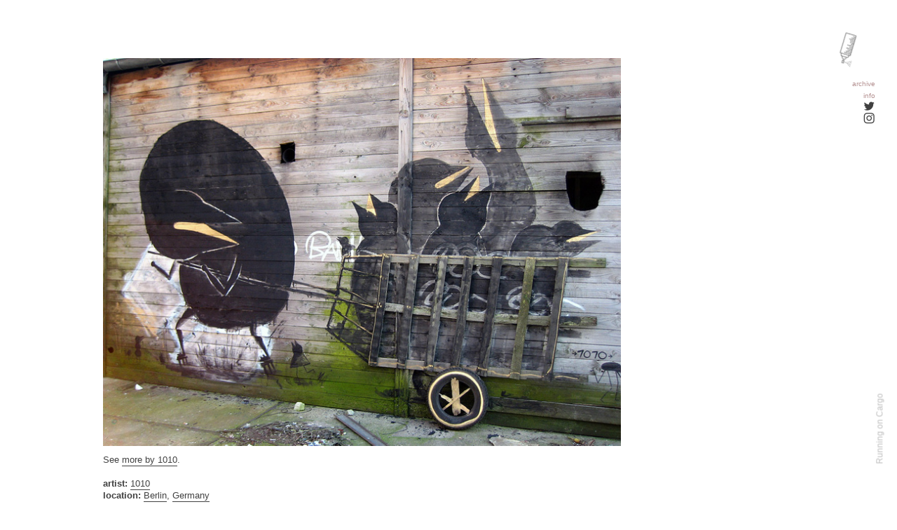

--- FILE ---
content_type: text/html; charset=UTF-8
request_url: https://unurth.com/1010-Bring-out-your-kids-Berlin
body_size: 33509
content:
<!DOCTYPE html>
<!-- 

        Running on cargo.site

-->
<html lang="en" data-predefined-style="true" data-css-presets="true" data-css-preset data-typography-preset>
	<head>
<script>
				var __cargo_context__ = 'live';
				var __cargo_js_ver__ = 'c=3451682563';
				var __cargo_maint__ = false;
				
				
			</script>
					<meta http-equiv="X-UA-Compatible" content="IE=edge,chrome=1">
		<meta http-equiv="Content-Type" content="text/html; charset=utf-8">
		<meta name="viewport" content="initial-scale=1.0, maximum-scale=1.0, user-scalable=no">
		
			<meta name="robots" content="index,follow">
		<title>1010, 'Bring out your kids', Berlin — unurth</title>
		<meta name="description" content="See more by 1010. artist: 1010 location: Berlin, Germany | share +">
				<meta name="twitter:card" content="summary_large_image">
		<meta name="twitter:title" content="1010, 'Bring out your kids', Berlin — unurth">
		<meta name="twitter:description" content="See more by 1010. artist: 1010 location: Berlin, Germany | share +">
		<meta name="twitter:image" content="https://freight.cargo.site/w/900/i/83c982a269a2293f0444201c3b9cfc4f7799d68b66df6c554e35aae6bc6968e4/1010_June10_1_u_o.jpg">
		<meta property="og:locale" content="en_US">
		<meta property="og:title" content="1010, 'Bring out your kids', Berlin — unurth">
		<meta property="og:description" content="See more by 1010. artist: 1010 location: Berlin, Germany | share +">
		<meta property="og:url" content="https://unurth.com/1010-Bring-out-your-kids-Berlin">
		<meta property="og:image" content="https://freight.cargo.site/w/900/i/83c982a269a2293f0444201c3b9cfc4f7799d68b66df6c554e35aae6bc6968e4/1010_June10_1_u_o.jpg">
		<meta property="og:type" content="website">

		<link rel="preconnect" href="https://static.cargo.site" crossorigin>
		<link rel="preconnect" href="https://freight.cargo.site" crossorigin>
				<link rel="preconnect" href="https://type.cargo.site" crossorigin>

		<!--<link rel="preload" href="https://static.cargo.site/assets/social/IconFont-Regular-0.9.3.woff2" as="font" type="font/woff" crossorigin>-->

		<meta name="Unurth - street art" content="Art on the streets from around the world.">

		<link href="https://static.cargo.site/favicon/favicon.ico" rel="shortcut icon">
		<link href="https://unurth.com/rss" rel="alternate" type="application/rss+xml" title="unurth feed">

		<link href="https://unurth.com/stylesheet?c=3451682563&1649274524" id="member_stylesheet" rel="stylesheet" type="text/css" />
<style id="">@font-face{font-family:Icons;src:url(https://static.cargo.site/assets/social/IconFont-Regular-0.9.3.woff2);unicode-range:U+E000-E15C,U+F0000,U+FE0E}@font-face{font-family:Icons;src:url(https://static.cargo.site/assets/social/IconFont-Regular-0.9.3.woff2);font-weight:240;unicode-range:U+E000-E15C,U+F0000,U+FE0E}@font-face{font-family:Icons;src:url(https://static.cargo.site/assets/social/IconFont-Regular-0.9.3.woff2);unicode-range:U+E000-E15C,U+F0000,U+FE0E;font-weight:400}@font-face{font-family:Icons;src:url(https://static.cargo.site/assets/social/IconFont-Regular-0.9.3.woff2);unicode-range:U+E000-E15C,U+F0000,U+FE0E;font-weight:600}@font-face{font-family:Icons;src:url(https://static.cargo.site/assets/social/IconFont-Regular-0.9.3.woff2);unicode-range:U+E000-E15C,U+F0000,U+FE0E;font-weight:800}@font-face{font-family:Icons;src:url(https://static.cargo.site/assets/social/IconFont-Regular-0.9.3.woff2);unicode-range:U+E000-E15C,U+F0000,U+FE0E;font-style:italic}@font-face{font-family:Icons;src:url(https://static.cargo.site/assets/social/IconFont-Regular-0.9.3.woff2);unicode-range:U+E000-E15C,U+F0000,U+FE0E;font-weight:200;font-style:italic}@font-face{font-family:Icons;src:url(https://static.cargo.site/assets/social/IconFont-Regular-0.9.3.woff2);unicode-range:U+E000-E15C,U+F0000,U+FE0E;font-weight:400;font-style:italic}@font-face{font-family:Icons;src:url(https://static.cargo.site/assets/social/IconFont-Regular-0.9.3.woff2);unicode-range:U+E000-E15C,U+F0000,U+FE0E;font-weight:600;font-style:italic}@font-face{font-family:Icons;src:url(https://static.cargo.site/assets/social/IconFont-Regular-0.9.3.woff2);unicode-range:U+E000-E15C,U+F0000,U+FE0E;font-weight:800;font-style:italic}body.iconfont-loading,body.iconfont-loading *{color:transparent!important}body{-moz-osx-font-smoothing:grayscale;-webkit-font-smoothing:antialiased;-webkit-text-size-adjust:none}body.no-scroll{overflow:hidden}/*!
 * Content
 */.page{word-wrap:break-word}:focus{outline:0}.pointer-events-none{pointer-events:none}.pointer-events-auto{pointer-events:auto}.pointer-events-none .page_content .audio-player,.pointer-events-none .page_content .shop_product,.pointer-events-none .page_content a,.pointer-events-none .page_content audio,.pointer-events-none .page_content button,.pointer-events-none .page_content details,.pointer-events-none .page_content iframe,.pointer-events-none .page_content img,.pointer-events-none .page_content input,.pointer-events-none .page_content video{pointer-events:auto}.pointer-events-none .page_content *>a,.pointer-events-none .page_content>a{position:relative}s *{text-transform:inherit}#toolset{position:fixed;bottom:10px;right:10px;z-index:8}.mobile #toolset,.template_site_inframe #toolset{display:none}#toolset a{display:block;height:24px;width:24px;margin:0;padding:0;text-decoration:none;background:rgba(0,0,0,.2)}#toolset a:hover{background:rgba(0,0,0,.8)}[data-adminview] #toolset a,[data-adminview] #toolset_admin a{background:rgba(0,0,0,.04);pointer-events:none;cursor:default}#toolset_admin a:active{background:rgba(0,0,0,.7)}#toolset_admin a svg>*{transform:scale(1.1) translate(0,-.5px);transform-origin:50% 50%}#toolset_admin a svg{pointer-events:none;width:100%!important;height:auto!important}#following-container{overflow:auto;-webkit-overflow-scrolling:touch}#following-container iframe{height:100%;width:100%;position:absolute;top:0;left:0;right:0;bottom:0}:root{--following-width:-400px;--following-animation-duration:450ms}@keyframes following-open{0%{transform:translateX(0)}100%{transform:translateX(var(--following-width))}}@keyframes following-open-inverse{0%{transform:translateX(0)}100%{transform:translateX(calc(-1 * var(--following-width)))}}@keyframes following-close{0%{transform:translateX(var(--following-width))}100%{transform:translateX(0)}}@keyframes following-close-inverse{0%{transform:translateX(calc(-1 * var(--following-width)))}100%{transform:translateX(0)}}body.animate-left{animation:following-open var(--following-animation-duration);animation-fill-mode:both;animation-timing-function:cubic-bezier(.24,1,.29,1)}#following-container.animate-left{animation:following-close-inverse var(--following-animation-duration);animation-fill-mode:both;animation-timing-function:cubic-bezier(.24,1,.29,1)}#following-container.animate-left #following-frame{animation:following-close var(--following-animation-duration);animation-fill-mode:both;animation-timing-function:cubic-bezier(.24,1,.29,1)}body.animate-right{animation:following-close var(--following-animation-duration);animation-fill-mode:both;animation-timing-function:cubic-bezier(.24,1,.29,1)}#following-container.animate-right{animation:following-open-inverse var(--following-animation-duration);animation-fill-mode:both;animation-timing-function:cubic-bezier(.24,1,.29,1)}#following-container.animate-right #following-frame{animation:following-open var(--following-animation-duration);animation-fill-mode:both;animation-timing-function:cubic-bezier(.24,1,.29,1)}.slick-slider{position:relative;display:block;-moz-box-sizing:border-box;box-sizing:border-box;-webkit-user-select:none;-moz-user-select:none;-ms-user-select:none;user-select:none;-webkit-touch-callout:none;-khtml-user-select:none;-ms-touch-action:pan-y;touch-action:pan-y;-webkit-tap-highlight-color:transparent}.slick-list{position:relative;display:block;overflow:hidden;margin:0;padding:0}.slick-list:focus{outline:0}.slick-list.dragging{cursor:pointer;cursor:hand}.slick-slider .slick-list,.slick-slider .slick-track{transform:translate3d(0,0,0);will-change:transform}.slick-track{position:relative;top:0;left:0;display:block}.slick-track:after,.slick-track:before{display:table;content:'';width:1px;height:1px;margin-top:-1px;margin-left:-1px}.slick-track:after{clear:both}.slick-loading .slick-track{visibility:hidden}.slick-slide{display:none;float:left;height:100%;min-height:1px}[dir=rtl] .slick-slide{float:right}.content .slick-slide img{display:inline-block}.content .slick-slide img:not(.image-zoom){cursor:pointer}.content .scrub .slick-list,.content .scrub .slick-slide img:not(.image-zoom){cursor:ew-resize}body.slideshow-scrub-dragging *{cursor:ew-resize!important}.content .slick-slide img:not([src]),.content .slick-slide img[src='']{width:100%;height:auto}.slick-slide.slick-loading img{display:none}.slick-slide.dragging img{pointer-events:none}.slick-initialized .slick-slide{display:block}.slick-loading .slick-slide{visibility:hidden}.slick-vertical .slick-slide{display:block;height:auto;border:1px solid transparent}.slick-arrow.slick-hidden{display:none}.slick-arrow{position:absolute;z-index:9;width:0;top:0;height:100%;cursor:pointer;will-change:opacity;-webkit-transition:opacity 333ms cubic-bezier(.4,0,.22,1);transition:opacity 333ms cubic-bezier(.4,0,.22,1)}.slick-arrow.hidden{opacity:0}.slick-arrow svg{position:absolute;width:36px;height:36px;top:0;left:0;right:0;bottom:0;margin:auto;transform:translate(.25px,.25px)}.slick-arrow svg.right-arrow{transform:translate(.25px,.25px) scaleX(-1)}.slick-arrow svg:active{opacity:.75}.slick-arrow svg .arrow-shape{fill:none!important;stroke:#fff;stroke-linecap:square}.slick-arrow svg .arrow-outline{fill:none!important;stroke-width:2.5px;stroke:rgba(0,0,0,.6);stroke-linecap:square}.slick-arrow.slick-next{right:0;text-align:right}.slick-next svg,.wallpaper-navigation .slick-next svg{margin-right:10px}.mobile .slick-next svg{margin-right:10px}.slick-arrow.slick-prev{text-align:left}.slick-prev svg,.wallpaper-navigation .slick-prev svg{margin-left:10px}.mobile .slick-prev svg{margin-left:10px}.loading_animation{display:none;vertical-align:middle;z-index:15;line-height:0;pointer-events:none;border-radius:100%}.loading_animation.hidden{display:none}.loading_animation.pulsing{opacity:0;display:inline-block;animation-delay:.1s;-webkit-animation-delay:.1s;-moz-animation-delay:.1s;animation-duration:12s;animation-iteration-count:infinite;animation:fade-pulse-in .5s ease-in-out;-moz-animation:fade-pulse-in .5s ease-in-out;-webkit-animation:fade-pulse-in .5s ease-in-out;-webkit-animation-fill-mode:forwards;-moz-animation-fill-mode:forwards;animation-fill-mode:forwards}.loading_animation.pulsing.no-delay{animation-delay:0s;-webkit-animation-delay:0s;-moz-animation-delay:0s}.loading_animation div{border-radius:100%}.loading_animation div svg{max-width:100%;height:auto}.loading_animation div,.loading_animation div svg{width:20px;height:20px}.loading_animation.full-width svg{width:100%;height:auto}.loading_animation.full-width.big svg{width:100px;height:100px}.loading_animation div svg>*{fill:#ccc}.loading_animation div{-webkit-animation:spin-loading 12s ease-out;-webkit-animation-iteration-count:infinite;-moz-animation:spin-loading 12s ease-out;-moz-animation-iteration-count:infinite;animation:spin-loading 12s ease-out;animation-iteration-count:infinite}.loading_animation.hidden{display:none}[data-backdrop] .loading_animation{position:absolute;top:15px;left:15px;z-index:99}.loading_animation.position-absolute.middle{top:calc(50% - 10px);left:calc(50% - 10px)}.loading_animation.position-absolute.topleft{top:0;left:0}.loading_animation.position-absolute.middleright{top:calc(50% - 10px);right:1rem}.loading_animation.position-absolute.middleleft{top:calc(50% - 10px);left:1rem}.loading_animation.gray div svg>*{fill:#999}.loading_animation.gray-dark div svg>*{fill:#666}.loading_animation.gray-darker div svg>*{fill:#555}.loading_animation.gray-light div svg>*{fill:#ccc}.loading_animation.white div svg>*{fill:rgba(255,255,255,.85)}.loading_animation.blue div svg>*{fill:#698fff}.loading_animation.inline{display:inline-block;margin-bottom:.5ex}.loading_animation.inline.left{margin-right:.5ex}@-webkit-keyframes fade-pulse-in{0%{opacity:0}50%{opacity:.5}100%{opacity:1}}@-moz-keyframes fade-pulse-in{0%{opacity:0}50%{opacity:.5}100%{opacity:1}}@keyframes fade-pulse-in{0%{opacity:0}50%{opacity:.5}100%{opacity:1}}@-webkit-keyframes pulsate{0%{opacity:1}50%{opacity:0}100%{opacity:1}}@-moz-keyframes pulsate{0%{opacity:1}50%{opacity:0}100%{opacity:1}}@keyframes pulsate{0%{opacity:1}50%{opacity:0}100%{opacity:1}}@-webkit-keyframes spin-loading{0%{transform:rotate(0)}9%{transform:rotate(1050deg)}18%{transform:rotate(-1090deg)}20%{transform:rotate(-1080deg)}23%{transform:rotate(-1080deg)}28%{transform:rotate(-1095deg)}29%{transform:rotate(-1065deg)}34%{transform:rotate(-1080deg)}35%{transform:rotate(-1050deg)}40%{transform:rotate(-1065deg)}41%{transform:rotate(-1035deg)}44%{transform:rotate(-1035deg)}47%{transform:rotate(-2160deg)}50%{transform:rotate(-2160deg)}56%{transform:rotate(45deg)}60%{transform:rotate(45deg)}80%{transform:rotate(6120deg)}100%{transform:rotate(0)}}@keyframes spin-loading{0%{transform:rotate(0)}9%{transform:rotate(1050deg)}18%{transform:rotate(-1090deg)}20%{transform:rotate(-1080deg)}23%{transform:rotate(-1080deg)}28%{transform:rotate(-1095deg)}29%{transform:rotate(-1065deg)}34%{transform:rotate(-1080deg)}35%{transform:rotate(-1050deg)}40%{transform:rotate(-1065deg)}41%{transform:rotate(-1035deg)}44%{transform:rotate(-1035deg)}47%{transform:rotate(-2160deg)}50%{transform:rotate(-2160deg)}56%{transform:rotate(45deg)}60%{transform:rotate(45deg)}80%{transform:rotate(6120deg)}100%{transform:rotate(0)}}[grid-row]{align-items:flex-start;box-sizing:border-box;display:-webkit-box;display:-webkit-flex;display:-ms-flexbox;display:flex;-webkit-flex-wrap:wrap;-ms-flex-wrap:wrap;flex-wrap:wrap}[grid-col]{box-sizing:border-box}[grid-row] [grid-col].empty:after{content:"\0000A0";cursor:text}body.mobile[data-adminview=content-editproject] [grid-row] [grid-col].empty:after{display:none}[grid-col=auto]{-webkit-box-flex:1;-webkit-flex:1;-ms-flex:1;flex:1}[grid-col=x12]{width:100%}[grid-col=x11]{width:50%}[grid-col=x10]{width:33.33%}[grid-col=x9]{width:25%}[grid-col=x8]{width:20%}[grid-col=x7]{width:16.666666667%}[grid-col=x6]{width:14.285714286%}[grid-col=x5]{width:12.5%}[grid-col=x4]{width:11.111111111%}[grid-col=x3]{width:10%}[grid-col=x2]{width:9.090909091%}[grid-col=x1]{width:8.333333333%}[grid-col="1"]{width:8.33333%}[grid-col="2"]{width:16.66667%}[grid-col="3"]{width:25%}[grid-col="4"]{width:33.33333%}[grid-col="5"]{width:41.66667%}[grid-col="6"]{width:50%}[grid-col="7"]{width:58.33333%}[grid-col="8"]{width:66.66667%}[grid-col="9"]{width:75%}[grid-col="10"]{width:83.33333%}[grid-col="11"]{width:91.66667%}[grid-col="12"]{width:100%}body.mobile [grid-responsive] [grid-col]{width:100%;-webkit-box-flex:none;-webkit-flex:none;-ms-flex:none;flex:none}[data-ce-host=true][contenteditable=true] [grid-pad]{pointer-events:none}[data-ce-host=true][contenteditable=true] [grid-pad]>*{pointer-events:auto}[grid-pad="0"]{padding:0}[grid-pad="0.25"]{padding:.125rem}[grid-pad="0.5"]{padding:.25rem}[grid-pad="0.75"]{padding:.375rem}[grid-pad="1"]{padding:.5rem}[grid-pad="1.25"]{padding:.625rem}[grid-pad="1.5"]{padding:.75rem}[grid-pad="1.75"]{padding:.875rem}[grid-pad="2"]{padding:1rem}[grid-pad="2.5"]{padding:1.25rem}[grid-pad="3"]{padding:1.5rem}[grid-pad="3.5"]{padding:1.75rem}[grid-pad="4"]{padding:2rem}[grid-pad="5"]{padding:2.5rem}[grid-pad="6"]{padding:3rem}[grid-pad="7"]{padding:3.5rem}[grid-pad="8"]{padding:4rem}[grid-pad="9"]{padding:4.5rem}[grid-pad="10"]{padding:5rem}[grid-gutter="0"]{margin:0}[grid-gutter="0.5"]{margin:-.25rem}[grid-gutter="1"]{margin:-.5rem}[grid-gutter="1.5"]{margin:-.75rem}[grid-gutter="2"]{margin:-1rem}[grid-gutter="2.5"]{margin:-1.25rem}[grid-gutter="3"]{margin:-1.5rem}[grid-gutter="3.5"]{margin:-1.75rem}[grid-gutter="4"]{margin:-2rem}[grid-gutter="5"]{margin:-2.5rem}[grid-gutter="6"]{margin:-3rem}[grid-gutter="7"]{margin:-3.5rem}[grid-gutter="8"]{margin:-4rem}[grid-gutter="10"]{margin:-5rem}[grid-gutter="12"]{margin:-6rem}[grid-gutter="14"]{margin:-7rem}[grid-gutter="16"]{margin:-8rem}[grid-gutter="18"]{margin:-9rem}[grid-gutter="20"]{margin:-10rem}small{max-width:100%;text-decoration:inherit}img:not([src]),img[src='']{outline:1px solid rgba(177,177,177,.4);outline-offset:-1px;content:url([data-uri])}img.image-zoom{cursor:-webkit-zoom-in;cursor:-moz-zoom-in;cursor:zoom-in}#imprimatur{color:#333;font-size:10px;font-family:-apple-system,BlinkMacSystemFont,"Segoe UI",Roboto,Oxygen,Ubuntu,Cantarell,"Open Sans","Helvetica Neue",sans-serif,"Sans Serif",Icons;/*!System*/position:fixed;opacity:.3;right:-28px;bottom:160px;transform:rotate(270deg);-ms-transform:rotate(270deg);-webkit-transform:rotate(270deg);z-index:8;text-transform:uppercase;color:#999;opacity:.5;padding-bottom:2px;text-decoration:none}.mobile #imprimatur{display:none}bodycopy cargo-link a{font-family:-apple-system,BlinkMacSystemFont,"Segoe UI",Roboto,Oxygen,Ubuntu,Cantarell,"Open Sans","Helvetica Neue",sans-serif,"Sans Serif",Icons;/*!System*/font-size:12px;font-style:normal;font-weight:400;transform:rotate(270deg);text-decoration:none;position:fixed!important;right:-27px;bottom:100px;text-decoration:none;letter-spacing:normal;background:0 0;border:0;border-bottom:0;outline:0}/*! PhotoSwipe Default UI CSS by Dmitry Semenov | photoswipe.com | MIT license */.pswp--has_mouse .pswp__button--arrow--left,.pswp--has_mouse .pswp__button--arrow--right,.pswp__ui{visibility:visible}.pswp--minimal--dark .pswp__top-bar,.pswp__button{background:0 0}.pswp,.pswp__bg,.pswp__container,.pswp__img--placeholder,.pswp__zoom-wrap,.quick-view-navigation{-webkit-backface-visibility:hidden}.pswp__button{cursor:pointer;opacity:1;-webkit-appearance:none;transition:opacity .2s;-webkit-box-shadow:none;box-shadow:none}.pswp__button-close>svg{top:10px;right:10px;margin-left:auto}.pswp--touch .quick-view-navigation{display:none}.pswp__ui{-webkit-font-smoothing:auto;opacity:1;z-index:1550}.quick-view-navigation{will-change:opacity;-webkit-transition:opacity 333ms cubic-bezier(.4,0,.22,1);transition:opacity 333ms cubic-bezier(.4,0,.22,1)}.quick-view-navigation .pswp__group .pswp__button{pointer-events:auto}.pswp__button>svg{position:absolute;width:36px;height:36px}.quick-view-navigation .pswp__group:active svg{opacity:.75}.pswp__button svg .shape-shape{fill:#fff}.pswp__button svg .shape-outline{fill:#000}.pswp__button-prev>svg{top:0;bottom:0;left:10px;margin:auto}.pswp__button-next>svg{top:0;bottom:0;right:10px;margin:auto}.quick-view-navigation .pswp__group .pswp__button-prev{position:absolute;left:0;top:0;width:0;height:100%}.quick-view-navigation .pswp__group .pswp__button-next{position:absolute;right:0;top:0;width:0;height:100%}.quick-view-navigation .close-button,.quick-view-navigation .left-arrow,.quick-view-navigation .right-arrow{transform:translate(.25px,.25px)}.quick-view-navigation .right-arrow{transform:translate(.25px,.25px) scaleX(-1)}.pswp__button svg .shape-outline{fill:transparent!important;stroke:#000;stroke-width:2.5px;stroke-linecap:square}.pswp__button svg .shape-shape{fill:transparent!important;stroke:#fff;stroke-width:1.5px;stroke-linecap:square}.pswp__bg,.pswp__scroll-wrap,.pswp__zoom-wrap{width:100%;position:absolute}.quick-view-navigation .pswp__group .pswp__button-close{margin:0}.pswp__container,.pswp__item,.pswp__zoom-wrap{right:0;bottom:0;top:0;position:absolute;left:0}.pswp__ui--hidden .pswp__button{opacity:.001}.pswp__ui--hidden .pswp__button,.pswp__ui--hidden .pswp__button *{pointer-events:none}.pswp .pswp__ui.pswp__ui--displaynone{display:none}.pswp__element--disabled{display:none!important}/*! PhotoSwipe main CSS by Dmitry Semenov | photoswipe.com | MIT license */.pswp{position:fixed;display:none;height:100%;width:100%;top:0;left:0;right:0;bottom:0;margin:auto;-ms-touch-action:none;touch-action:none;z-index:9999999;-webkit-text-size-adjust:100%;line-height:initial;letter-spacing:initial;outline:0}.pswp img{max-width:none}.pswp--zoom-disabled .pswp__img{cursor:default!important}.pswp--animate_opacity{opacity:.001;will-change:opacity;-webkit-transition:opacity 333ms cubic-bezier(.4,0,.22,1);transition:opacity 333ms cubic-bezier(.4,0,.22,1)}.pswp--open{display:block}.pswp--zoom-allowed .pswp__img{cursor:-webkit-zoom-in;cursor:-moz-zoom-in;cursor:zoom-in}.pswp--zoomed-in .pswp__img{cursor:-webkit-grab;cursor:-moz-grab;cursor:grab}.pswp--dragging .pswp__img{cursor:-webkit-grabbing;cursor:-moz-grabbing;cursor:grabbing}.pswp__bg{left:0;top:0;height:100%;opacity:0;transform:translateZ(0);will-change:opacity}.pswp__scroll-wrap{left:0;top:0;height:100%}.pswp__container,.pswp__zoom-wrap{-ms-touch-action:none;touch-action:none}.pswp__container,.pswp__img{-webkit-user-select:none;-moz-user-select:none;-ms-user-select:none;user-select:none;-webkit-tap-highlight-color:transparent;-webkit-touch-callout:none}.pswp__zoom-wrap{-webkit-transform-origin:left top;-ms-transform-origin:left top;transform-origin:left top;-webkit-transition:-webkit-transform 222ms cubic-bezier(.4,0,.22,1);transition:transform 222ms cubic-bezier(.4,0,.22,1)}.pswp__bg{-webkit-transition:opacity 222ms cubic-bezier(.4,0,.22,1);transition:opacity 222ms cubic-bezier(.4,0,.22,1)}.pswp--animated-in .pswp__bg,.pswp--animated-in .pswp__zoom-wrap{-webkit-transition:none;transition:none}.pswp--hide-overflow .pswp__scroll-wrap,.pswp--hide-overflow.pswp{overflow:hidden}.pswp__img{position:absolute;width:auto;height:auto;top:0;left:0}.pswp__img--placeholder--blank{background:#222}.pswp--ie .pswp__img{width:100%!important;height:auto!important;left:0;top:0}.pswp__ui--idle{opacity:0}.pswp__error-msg{position:absolute;left:0;top:50%;width:100%;text-align:center;font-size:14px;line-height:16px;margin-top:-8px;color:#ccc}.pswp__error-msg a{color:#ccc;text-decoration:underline}.pswp__error-msg{font-family:-apple-system,BlinkMacSystemFont,"Segoe UI",Roboto,Oxygen,Ubuntu,Cantarell,"Open Sans","Helvetica Neue",sans-serif}.quick-view.mouse-down .iframe-item{pointer-events:none!important}.quick-view-caption-positioner{pointer-events:none;width:100%;height:100%}.quick-view-caption-wrapper{margin:auto;position:absolute;bottom:0;left:0;right:0}.quick-view-horizontal-align-left .quick-view-caption-wrapper{margin-left:0}.quick-view-horizontal-align-right .quick-view-caption-wrapper{margin-right:0}[data-quick-view-caption]{transition:.1s opacity ease-in-out;position:absolute;bottom:0;left:0;right:0}.quick-view-horizontal-align-left [data-quick-view-caption]{text-align:left}.quick-view-horizontal-align-right [data-quick-view-caption]{text-align:right}.quick-view-caption{transition:.1s opacity ease-in-out}.quick-view-caption>*{display:inline-block}.quick-view-caption *{pointer-events:auto}.quick-view-caption.hidden{opacity:0}.shop_product .dropdown_wrapper{flex:0 0 100%;position:relative}.shop_product select{appearance:none;-moz-appearance:none;-webkit-appearance:none;outline:0;-webkit-font-smoothing:antialiased;-moz-osx-font-smoothing:grayscale;cursor:pointer;border-radius:0;white-space:nowrap;overflow:hidden!important;text-overflow:ellipsis}.shop_product select.dropdown::-ms-expand{display:none}.shop_product a{cursor:pointer;border-bottom:none;text-decoration:none}.shop_product a.out-of-stock{pointer-events:none}body.audio-player-dragging *{cursor:ew-resize!important}.audio-player{display:inline-flex;flex:1 0 calc(100% - 2px);width:calc(100% - 2px)}.audio-player .button{height:100%;flex:0 0 3.3rem;display:flex}.audio-player .separator{left:3.3rem;height:100%}.audio-player .buffer{width:0%;height:100%;transition:left .3s linear,width .3s linear}.audio-player.seeking .buffer{transition:left 0s,width 0s}.audio-player.seeking{user-select:none;-webkit-user-select:none;cursor:ew-resize}.audio-player.seeking *{user-select:none;-webkit-user-select:none;cursor:ew-resize}.audio-player .bar{overflow:hidden;display:flex;justify-content:space-between;align-content:center;flex-grow:1}.audio-player .progress{width:0%;height:100%;transition:width .3s linear}.audio-player.seeking .progress{transition:width 0s}.audio-player .pause,.audio-player .play{cursor:pointer;height:100%}.audio-player .note-icon{margin:auto 0;order:2;flex:0 1 auto}.audio-player .title{white-space:nowrap;overflow:hidden;text-overflow:ellipsis;pointer-events:none;user-select:none;padding:.5rem 0 .5rem 1rem;margin:auto auto auto 0;flex:0 3 auto;min-width:0;width:100%}.audio-player .total-time{flex:0 1 auto;margin:auto 0}.audio-player .current-time,.audio-player .play-text{flex:0 1 auto;margin:auto 0}.audio-player .stream-anim{user-select:none;margin:auto auto auto 0}.audio-player .stream-anim span{display:inline-block}.audio-player .buffer,.audio-player .current-time,.audio-player .note-svg,.audio-player .play-text,.audio-player .separator,.audio-player .total-time{user-select:none;pointer-events:none}.audio-player .buffer,.audio-player .play-text,.audio-player .progress{position:absolute}.audio-player,.audio-player .bar,.audio-player .button,.audio-player .current-time,.audio-player .note-icon,.audio-player .pause,.audio-player .play,.audio-player .total-time{position:relative}body.mobile .audio-player,body.mobile .audio-player *{-webkit-touch-callout:none}#standalone-admin-frame{border:0;width:400px;position:absolute;right:0;top:0;height:100vh;z-index:99}body[standalone-admin=true] #standalone-admin-frame{transform:translate(0,0)}body[standalone-admin=true] .main_container{width:calc(100% - 400px)}body[standalone-admin=false] #standalone-admin-frame{transform:translate(100%,0)}body[standalone-admin=false] .main_container{width:100%}.toggle_standaloneAdmin{position:fixed;top:0;right:400px;height:40px;width:40px;z-index:999;cursor:pointer;background-color:rgba(0,0,0,.4)}.toggle_standaloneAdmin:active{opacity:.7}body[standalone-admin=false] .toggle_standaloneAdmin{right:0}.toggle_standaloneAdmin *{color:#fff;fill:#fff}.toggle_standaloneAdmin svg{padding:6px;width:100%;height:100%;opacity:.85}body[standalone-admin=false] .toggle_standaloneAdmin #close,body[standalone-admin=true] .toggle_standaloneAdmin #backdropsettings{display:none}.toggle_standaloneAdmin>div{width:100%;height:100%}#admin_toggle_button{position:fixed;top:50%;transform:translate(0,-50%);right:400px;height:36px;width:12px;z-index:999;cursor:pointer;background-color:rgba(0,0,0,.09);padding-left:2px;margin-right:5px}#admin_toggle_button .bar{content:'';background:rgba(0,0,0,.09);position:fixed;width:5px;bottom:0;top:0;z-index:10}#admin_toggle_button:active{background:rgba(0,0,0,.065)}#admin_toggle_button *{color:#fff;fill:#fff}#admin_toggle_button svg{padding:0;width:16px;height:36px;margin-left:1px;opacity:1}#admin_toggle_button svg *{fill:#fff;opacity:1}#admin_toggle_button[data-state=closed] .toggle_admin_close{display:none}#admin_toggle_button[data-state=closed],#admin_toggle_button[data-state=closed] .toggle_admin_open{width:20px;cursor:pointer;margin:0}#admin_toggle_button[data-state=closed] svg{margin-left:2px}#admin_toggle_button[data-state=open] .toggle_admin_open{display:none}select,select *{text-rendering:auto!important}b b{font-weight:inherit}*{-webkit-box-sizing:border-box;-moz-box-sizing:border-box;box-sizing:border-box}customhtml>*{position:relative;z-index:10}body,html{min-height:100vh;margin:0;padding:0}html{touch-action:manipulation;position:relative;background-color:#fff}.main_container{min-height:100vh;width:100%;overflow:hidden}.container{display:-webkit-box;display:-webkit-flex;display:-moz-box;display:-ms-flexbox;display:flex;-webkit-flex-wrap:wrap;-moz-flex-wrap:wrap;-ms-flex-wrap:wrap;flex-wrap:wrap;max-width:100%;width:100%;overflow:visible}.container{align-items:flex-start;-webkit-align-items:flex-start}.page{z-index:2}.page ul li>text-limit{display:block}.content,.content_container,.pinned{-webkit-flex:1 0 auto;-moz-flex:1 0 auto;-ms-flex:1 0 auto;flex:1 0 auto;max-width:100%}.content_container{width:100%}.content_container.full_height{min-height:100vh}.page_background{position:absolute;top:0;left:0;width:100%;height:100%}.page_container{position:relative;overflow:visible;width:100%}.backdrop{position:absolute;top:0;z-index:1;width:100%;height:100%;max-height:100vh}.backdrop>div{position:absolute;top:0;left:0;width:100%;height:100%;-webkit-backface-visibility:hidden;backface-visibility:hidden;transform:translate3d(0,0,0);contain:strict}[data-backdrop].backdrop>div[data-overflowing]{max-height:100vh;position:absolute;top:0;left:0}body.mobile [split-responsive]{display:flex;flex-direction:column}body.mobile [split-responsive] .container{width:100%;order:2}body.mobile [split-responsive] .backdrop{position:relative;height:50vh;width:100%;order:1}body.mobile [split-responsive] [data-auxiliary].backdrop{position:absolute;height:50vh;width:100%;order:1}.page{position:relative;z-index:2}img[data-align=left]{float:left}img[data-align=right]{float:right}[data-rotation]{transform-origin:center center}.content .page_content:not([contenteditable=true]) [data-draggable]{pointer-events:auto!important;backface-visibility:hidden}.preserve-3d{-moz-transform-style:preserve-3d;transform-style:preserve-3d}.content .page_content:not([contenteditable=true]) [data-draggable] iframe{pointer-events:none!important}.dragging-active iframe{pointer-events:none!important}.content .page_content:not([contenteditable=true]) [data-draggable]:active{opacity:1}.content .scroll-transition-fade{transition:transform 1s ease-in-out,opacity .8s ease-in-out}.content .scroll-transition-fade.below-viewport{opacity:0;transform:translateY(40px)}.mobile.full_width .page_container:not([split-layout]) .container_width{width:100%}[data-view=pinned_bottom] .bottom_pin_invisibility{visibility:hidden}.pinned{position:relative;width:100%}.pinned .page_container.accommodate:not(.fixed):not(.overlay){z-index:2}.pinned .page_container.overlay{position:absolute;z-index:4}.pinned .page_container.overlay.fixed{position:fixed}.pinned .page_container.overlay.fixed .page{max-height:100vh;-webkit-overflow-scrolling:touch}.pinned .page_container.overlay.fixed .page.allow-scroll{overflow-y:auto;overflow-x:hidden}.pinned .page_container.overlay.fixed .page.allow-scroll{align-items:flex-start;-webkit-align-items:flex-start}.pinned .page_container .page.allow-scroll::-webkit-scrollbar{width:0;background:0 0;display:none}.pinned.pinned_top .page_container.overlay{left:0;top:0}.pinned.pinned_bottom .page_container.overlay{left:0;bottom:0}div[data-container=set]:empty{margin-top:1px}.thumbnails{position:relative;z-index:1}[thumbnails=grid]{align-items:baseline}[thumbnails=justify] .thumbnail{box-sizing:content-box}[thumbnails][data-padding-zero] .thumbnail{margin-bottom:-1px}[thumbnails=montessori] .thumbnail{pointer-events:auto;position:absolute}[thumbnails] .thumbnail>a{display:block;text-decoration:none}[thumbnails=montessori]{height:0}[thumbnails][data-resizing],[thumbnails][data-resizing] *{cursor:nwse-resize}[thumbnails] .thumbnail .resize-handle{cursor:nwse-resize;width:26px;height:26px;padding:5px;position:absolute;opacity:.75;right:-1px;bottom:-1px;z-index:100}[thumbnails][data-resizing] .resize-handle{display:none}[thumbnails] .thumbnail .resize-handle svg{position:absolute;top:0;left:0}[thumbnails] .thumbnail .resize-handle:hover{opacity:1}[data-can-move].thumbnail .resize-handle svg .resize_path_outline{fill:#fff}[data-can-move].thumbnail .resize-handle svg .resize_path{fill:#000}[thumbnails=montessori] .thumbnail_sizer{height:0;width:100%;position:relative;padding-bottom:100%;pointer-events:none}[thumbnails] .thumbnail img{display:block;min-height:3px;margin-bottom:0}[thumbnails] .thumbnail img:not([src]),img[src=""]{margin:0!important;width:100%;min-height:3px;height:100%!important;position:absolute}[aspect-ratio="1x1"].thumb_image{height:0;padding-bottom:100%;overflow:hidden}[aspect-ratio="4x3"].thumb_image{height:0;padding-bottom:75%;overflow:hidden}[aspect-ratio="16x9"].thumb_image{height:0;padding-bottom:56.25%;overflow:hidden}[thumbnails] .thumb_image{width:100%;position:relative}[thumbnails][thumbnail-vertical-align=top]{align-items:flex-start}[thumbnails][thumbnail-vertical-align=middle]{align-items:center}[thumbnails][thumbnail-vertical-align=bottom]{align-items:baseline}[thumbnails][thumbnail-horizontal-align=left]{justify-content:flex-start}[thumbnails][thumbnail-horizontal-align=middle]{justify-content:center}[thumbnails][thumbnail-horizontal-align=right]{justify-content:flex-end}.thumb_image.default_image>svg{position:absolute;top:0;left:0;bottom:0;right:0;width:100%;height:100%}.thumb_image.default_image{outline:1px solid #ccc;outline-offset:-1px;position:relative}.mobile.full_width [data-view=Thumbnail] .thumbnails_width{width:100%}.content [data-draggable] a:active,.content [data-draggable] img:active{opacity:initial}.content .draggable-dragging{opacity:initial}[data-draggable].draggable_visible{visibility:visible}[data-draggable].draggable_hidden{visibility:hidden}.gallery_card [data-draggable],.marquee [data-draggable]{visibility:inherit}[data-draggable]{visibility:visible;background-color:rgba(0,0,0,.003)}#site_menu_panel_container .image-gallery:not(.initialized){height:0;padding-bottom:100%;min-height:initial}.image-gallery:not(.initialized){min-height:100vh;visibility:hidden;width:100%}.image-gallery .gallery_card img{display:block;width:100%;height:auto}.image-gallery .gallery_card{transform-origin:center}.image-gallery .gallery_card.dragging{opacity:.1;transform:initial!important}.image-gallery:not([image-gallery=slideshow]) .gallery_card iframe:only-child,.image-gallery:not([image-gallery=slideshow]) .gallery_card video:only-child{width:100%;height:100%;top:0;left:0;position:absolute}.image-gallery[image-gallery=slideshow] .gallery_card video[muted][autoplay]:not([controls]),.image-gallery[image-gallery=slideshow] .gallery_card video[muted][data-autoplay]:not([controls]){pointer-events:none}.image-gallery [image-gallery-pad="0"] video:only-child{object-fit:cover;height:calc(100% + 1px)}div.image-gallery>a,div.image-gallery>iframe,div.image-gallery>img,div.image-gallery>video{display:none}[image-gallery-row]{align-items:flex-start;box-sizing:border-box;display:-webkit-box;display:-webkit-flex;display:-ms-flexbox;display:flex;-webkit-flex-wrap:wrap;-ms-flex-wrap:wrap;flex-wrap:wrap}.image-gallery .gallery_card_image{width:100%;position:relative}[data-predefined-style=true] .image-gallery a.gallery_card{display:block;border:none}[image-gallery-col]{box-sizing:border-box}[image-gallery-col=x12]{width:100%}[image-gallery-col=x11]{width:50%}[image-gallery-col=x10]{width:33.33%}[image-gallery-col=x9]{width:25%}[image-gallery-col=x8]{width:20%}[image-gallery-col=x7]{width:16.666666667%}[image-gallery-col=x6]{width:14.285714286%}[image-gallery-col=x5]{width:12.5%}[image-gallery-col=x4]{width:11.111111111%}[image-gallery-col=x3]{width:10%}[image-gallery-col=x2]{width:9.090909091%}[image-gallery-col=x1]{width:8.333333333%}.content .page_content [image-gallery-pad].image-gallery{pointer-events:none}.content .page_content [image-gallery-pad].image-gallery .gallery_card_image>*,.content .page_content [image-gallery-pad].image-gallery .gallery_image_caption{pointer-events:auto}.content .page_content [image-gallery-pad="0"]{padding:0}.content .page_content [image-gallery-pad="0.25"]{padding:.125rem}.content .page_content [image-gallery-pad="0.5"]{padding:.25rem}.content .page_content [image-gallery-pad="0.75"]{padding:.375rem}.content .page_content [image-gallery-pad="1"]{padding:.5rem}.content .page_content [image-gallery-pad="1.25"]{padding:.625rem}.content .page_content [image-gallery-pad="1.5"]{padding:.75rem}.content .page_content [image-gallery-pad="1.75"]{padding:.875rem}.content .page_content [image-gallery-pad="2"]{padding:1rem}.content .page_content [image-gallery-pad="2.5"]{padding:1.25rem}.content .page_content [image-gallery-pad="3"]{padding:1.5rem}.content .page_content [image-gallery-pad="3.5"]{padding:1.75rem}.content .page_content [image-gallery-pad="4"]{padding:2rem}.content .page_content [image-gallery-pad="5"]{padding:2.5rem}.content .page_content [image-gallery-pad="6"]{padding:3rem}.content .page_content [image-gallery-pad="7"]{padding:3.5rem}.content .page_content [image-gallery-pad="8"]{padding:4rem}.content .page_content [image-gallery-pad="9"]{padding:4.5rem}.content .page_content [image-gallery-pad="10"]{padding:5rem}.content .page_content [image-gallery-gutter="0"]{margin:0}.content .page_content [image-gallery-gutter="0.5"]{margin:-.25rem}.content .page_content [image-gallery-gutter="1"]{margin:-.5rem}.content .page_content [image-gallery-gutter="1.5"]{margin:-.75rem}.content .page_content [image-gallery-gutter="2"]{margin:-1rem}.content .page_content [image-gallery-gutter="2.5"]{margin:-1.25rem}.content .page_content [image-gallery-gutter="3"]{margin:-1.5rem}.content .page_content [image-gallery-gutter="3.5"]{margin:-1.75rem}.content .page_content [image-gallery-gutter="4"]{margin:-2rem}.content .page_content [image-gallery-gutter="5"]{margin:-2.5rem}.content .page_content [image-gallery-gutter="6"]{margin:-3rem}.content .page_content [image-gallery-gutter="7"]{margin:-3.5rem}.content .page_content [image-gallery-gutter="8"]{margin:-4rem}.content .page_content [image-gallery-gutter="10"]{margin:-5rem}.content .page_content [image-gallery-gutter="12"]{margin:-6rem}.content .page_content [image-gallery-gutter="14"]{margin:-7rem}.content .page_content [image-gallery-gutter="16"]{margin:-8rem}.content .page_content [image-gallery-gutter="18"]{margin:-9rem}.content .page_content [image-gallery-gutter="20"]{margin:-10rem}[image-gallery=slideshow]:not(.initialized)>*{min-height:1px;opacity:0;min-width:100%}[image-gallery=slideshow][data-constrained-by=height] [image-gallery-vertical-align].slick-track{align-items:flex-start}[image-gallery=slideshow] img.image-zoom:active{opacity:initial}[image-gallery=slideshow].slick-initialized .gallery_card{pointer-events:none}[image-gallery=slideshow].slick-initialized .gallery_card.slick-current{pointer-events:auto}[image-gallery=slideshow] .gallery_card:not(.has_caption){line-height:0}.content .page_content [image-gallery=slideshow].image-gallery>*{pointer-events:auto}.content [image-gallery=slideshow].image-gallery.slick-initialized .gallery_card{overflow:hidden;margin:0;display:flex;flex-flow:row wrap;flex-shrink:0}.content [image-gallery=slideshow].image-gallery.slick-initialized .gallery_card.slick-current{overflow:visible}[image-gallery=slideshow] .gallery_image_caption{opacity:1;transition:opacity .3s;-webkit-transition:opacity .3s;width:100%;margin-left:auto;margin-right:auto;clear:both}[image-gallery-horizontal-align=left] .gallery_image_caption{text-align:left}[image-gallery-horizontal-align=middle] .gallery_image_caption{text-align:center}[image-gallery-horizontal-align=right] .gallery_image_caption{text-align:right}[image-gallery=slideshow][data-slideshow-in-transition] .gallery_image_caption{opacity:0;transition:opacity .3s;-webkit-transition:opacity .3s}[image-gallery=slideshow] .gallery_card_image{width:initial;margin:0;display:inline-block}[image-gallery=slideshow] .gallery_card img{margin:0;display:block}[image-gallery=slideshow][data-exploded]{align-items:flex-start;box-sizing:border-box;display:-webkit-box;display:-webkit-flex;display:-ms-flexbox;display:flex;-webkit-flex-wrap:wrap;-ms-flex-wrap:wrap;flex-wrap:wrap;justify-content:flex-start;align-content:flex-start}[image-gallery=slideshow][data-exploded] .gallery_card{padding:1rem;width:16.666%}[image-gallery=slideshow][data-exploded] .gallery_card_image{height:0;display:block;width:100%}[image-gallery=grid]{align-items:baseline}[image-gallery=grid] .gallery_card.has_caption .gallery_card_image{display:block}[image-gallery=grid] [image-gallery-pad="0"].gallery_card{margin-bottom:-1px}[image-gallery=grid] .gallery_card img{margin:0}[image-gallery=columns] .gallery_card img{margin:0}[image-gallery=justify]{align-items:flex-start}[image-gallery=justify] .gallery_card img{margin:0}[image-gallery=montessori][image-gallery-row]{display:block}[image-gallery=montessori] a.gallery_card,[image-gallery=montessori] div.gallery_card{position:absolute;pointer-events:auto}[image-gallery=montessori][data-can-move] .gallery_card,[image-gallery=montessori][data-can-move] .gallery_card .gallery_card_image,[image-gallery=montessori][data-can-move] .gallery_card .gallery_card_image>*{cursor:move}[image-gallery=montessori]{position:relative;height:0}[image-gallery=freeform] .gallery_card{position:relative}[image-gallery=freeform] [image-gallery-pad="0"].gallery_card{margin-bottom:-1px}[image-gallery-vertical-align]{display:flex;flex-flow:row wrap}[image-gallery-vertical-align].slick-track{display:flex;flex-flow:row nowrap}.image-gallery .slick-list{margin-bottom:-.3px}[image-gallery-vertical-align=top]{align-content:flex-start;align-items:flex-start}[image-gallery-vertical-align=middle]{align-items:center;align-content:center}[image-gallery-vertical-align=bottom]{align-content:flex-end;align-items:flex-end}[image-gallery-horizontal-align=left]{justify-content:flex-start}[image-gallery-horizontal-align=middle]{justify-content:center}[image-gallery-horizontal-align=right]{justify-content:flex-end}.image-gallery[data-resizing],.image-gallery[data-resizing] *{cursor:nwse-resize!important}.image-gallery .gallery_card .resize-handle,.image-gallery .gallery_card .resize-handle *{cursor:nwse-resize!important}.image-gallery .gallery_card .resize-handle{width:26px;height:26px;padding:5px;position:absolute;opacity:.75;right:-1px;bottom:-1px;z-index:10}.image-gallery[data-resizing] .resize-handle{display:none}.image-gallery .gallery_card .resize-handle svg{cursor:nwse-resize!important;position:absolute;top:0;left:0}.image-gallery .gallery_card .resize-handle:hover{opacity:1}[data-can-move].gallery_card .resize-handle svg .resize_path_outline{fill:#fff}[data-can-move].gallery_card .resize-handle svg .resize_path{fill:#000}[image-gallery=montessori] .thumbnail_sizer{height:0;width:100%;position:relative;padding-bottom:100%;pointer-events:none}#site_menu_button{display:block;text-decoration:none;pointer-events:auto;z-index:9;vertical-align:top;cursor:pointer;box-sizing:content-box;font-family:Icons}#site_menu_button.custom_icon{padding:0;line-height:0}#site_menu_button.custom_icon img{width:100%;height:auto}#site_menu_wrapper.disabled #site_menu_button{display:none}#site_menu_wrapper.mobile_only #site_menu_button{display:none}body.mobile #site_menu_wrapper.mobile_only:not(.disabled) #site_menu_button:not(.active){display:block}#site_menu_panel_container[data-type=cargo_menu] #site_menu_panel{display:block;position:fixed;top:0;right:0;bottom:0;left:0;z-index:10;cursor:default}.site_menu{pointer-events:auto;position:absolute;z-index:11;top:0;bottom:0;line-height:0;max-width:400px;min-width:300px;font-size:20px;text-align:left;background:rgba(20,20,20,.95);padding:20px 30px 90px 30px;overflow-y:auto;overflow-x:hidden;display:-webkit-box;display:-webkit-flex;display:-ms-flexbox;display:flex;-webkit-box-orient:vertical;-webkit-box-direction:normal;-webkit-flex-direction:column;-ms-flex-direction:column;flex-direction:column;-webkit-box-pack:start;-webkit-justify-content:flex-start;-ms-flex-pack:start;justify-content:flex-start}body.mobile #site_menu_wrapper .site_menu{-webkit-overflow-scrolling:touch;min-width:auto;max-width:100%;width:100%;padding:20px}#site_menu_wrapper[data-sitemenu-position=bottom-left] #site_menu,#site_menu_wrapper[data-sitemenu-position=top-left] #site_menu{left:0}#site_menu_wrapper[data-sitemenu-position=bottom-right] #site_menu,#site_menu_wrapper[data-sitemenu-position=top-right] #site_menu{right:0}#site_menu_wrapper[data-type=page] .site_menu{right:0;left:0;width:100%;padding:0;margin:0;background:0 0}.site_menu_wrapper.open .site_menu{display:block}.site_menu div{display:block}.site_menu a{text-decoration:none;display:inline-block;color:rgba(255,255,255,.75);max-width:100%;overflow:hidden;white-space:nowrap;text-overflow:ellipsis;line-height:1.4}.site_menu div a.active{color:rgba(255,255,255,.4)}.site_menu div.set-link>a{font-weight:700}.site_menu div.hidden{display:none}.site_menu .close{display:block;position:absolute;top:0;right:10px;font-size:60px;line-height:50px;font-weight:200;color:rgba(255,255,255,.4);cursor:pointer;user-select:none}#site_menu_panel_container .page_container{position:relative;overflow:hidden;background:0 0;z-index:2}#site_menu_panel_container .site_menu_page_wrapper{position:fixed;top:0;left:0;overflow-y:auto;-webkit-overflow-scrolling:touch;height:100%;width:100%;z-index:100}#site_menu_panel_container .site_menu_page_wrapper .backdrop{pointer-events:none}#site_menu_panel_container #site_menu_page_overlay{position:fixed;top:0;right:0;bottom:0;left:0;cursor:default;z-index:1}#shop_button{display:block;text-decoration:none;pointer-events:auto;z-index:9;vertical-align:top;cursor:pointer;box-sizing:content-box;font-family:Icons}#shop_button.custom_icon{padding:0;line-height:0}#shop_button.custom_icon img{width:100%;height:auto}#shop_button.disabled{display:none}.loading[data-loading]{display:none;position:fixed;bottom:8px;left:8px;z-index:100}.new_site_button_wrapper{font-size:1.8rem;font-weight:400;color:rgba(0,0,0,.85);font-family:-apple-system,BlinkMacSystemFont,'Segoe UI',Roboto,Oxygen,Ubuntu,Cantarell,'Open Sans','Helvetica Neue',sans-serif,'Sans Serif',Icons;font-style:normal;line-height:1.4;color:#fff;position:fixed;bottom:0;right:0;z-index:999}body.template_site #toolset{display:none!important}body.mobile .new_site_button{display:none}.new_site_button{display:flex;height:44px;cursor:pointer}.new_site_button .plus{width:44px;height:100%}.new_site_button .plus svg{width:100%;height:100%}.new_site_button .plus svg line{stroke:#000;stroke-width:2px}.new_site_button .plus:after,.new_site_button .plus:before{content:'';width:30px;height:2px}.new_site_button .text{background:#0fce83;display:none;padding:7.5px 15px 7.5px 15px;height:100%;font-size:20px;color:#222}.new_site_button:active{opacity:.8}.new_site_button.show_full .text{display:block}.new_site_button.show_full .plus{display:none}html:not(.admin-wrapper) .template_site #confirm_modal [data-progress] .progress-indicator:after{content:'Generating Site...';padding:7.5px 15px;right:-200px;color:#000}bodycopy svg.marker-overlay,bodycopy svg.marker-overlay *{transform-origin:0 0;-webkit-transform-origin:0 0;box-sizing:initial}bodycopy svg#svgroot{box-sizing:initial}bodycopy svg.marker-overlay{padding:inherit;position:absolute;left:0;top:0;width:100%;height:100%;min-height:1px;overflow:visible;pointer-events:none;z-index:999}bodycopy svg.marker-overlay *{pointer-events:initial}bodycopy svg.marker-overlay text{letter-spacing:initial}bodycopy svg.marker-overlay a{cursor:pointer}.marquee:not(.torn-down){overflow:hidden;width:100%;position:relative;padding-bottom:.25em;padding-top:.25em;margin-bottom:-.25em;margin-top:-.25em;contain:layout}.marquee .marquee_contents{will-change:transform;display:flex;flex-direction:column}.marquee[behavior][direction].torn-down{white-space:normal}.marquee[behavior=bounce] .marquee_contents{display:block;float:left;clear:both}.marquee[behavior=bounce] .marquee_inner{display:block}.marquee[behavior=bounce][direction=vertical] .marquee_contents{width:100%}.marquee[behavior=bounce][direction=diagonal] .marquee_inner:last-child,.marquee[behavior=bounce][direction=vertical] .marquee_inner:last-child{position:relative;visibility:hidden}.marquee[behavior=bounce][direction=horizontal],.marquee[behavior=scroll][direction=horizontal]{white-space:pre}.marquee[behavior=scroll][direction=horizontal] .marquee_contents{display:inline-flex;white-space:nowrap;min-width:100%}.marquee[behavior=scroll][direction=horizontal] .marquee_inner{min-width:100%}.marquee[behavior=scroll] .marquee_inner:first-child{will-change:transform;position:absolute;width:100%;top:0;left:0}.cycle{display:none}</style>
<script type="text/json" data-set="defaults" >{"current_offset":0,"current_page":1,"cargo_url":"unurth","is_domain":true,"is_mobile":false,"is_tablet":false,"is_phone":false,"api_path":"https:\/\/unurth.com\/_api","is_editor":false,"is_template":false,"is_direct_link":true,"direct_link_pid":5764252}</script>
<script type="text/json" data-set="DisplayOptions" >{"user_id":316157,"pagination_count":24,"title_in_project":true,"disable_project_scroll":false,"learning_cargo_seen":true,"resource_url":null,"use_sets":null,"sets_are_clickable":null,"set_links_position":null,"sticky_pages":null,"total_projects":0,"slideshow_responsive":false,"slideshow_thumbnails_header":true,"layout_options":{"content_position":"center_cover","content_width":"90","content_margin":"5","main_margin":"8","text_alignment":"text_left","vertical_position":"vertical_top","bgcolor":"rgb(255, 255, 255)","WebFontConfig":{"System":{"families":{"-apple-system":{"variants":["n4","i4","n7","i7"]}}},"Persona":{"families":{"Garage Gothic":{"variants":["n9","n4","n7"]},"Quiosco":{"variants":["n4","i4","n7","i7"]}}}},"links_orientation":"links_horizontal","viewport_size":"phone","mobile_zoom":"22","mobile_view":"desktop","mobile_padding":"-6","mobile_formatting":false,"width_unit":"rem","text_width":"66","is_feed":true,"limit_vertical_images":true,"image_zoom":true,"mobile_images_full_width":true,"responsive_columns":"1","responsive_thumbnails_padding":"0.7","enable_sitemenu":false,"sitemenu_mobileonly":false,"menu_position":"top-left","sitemenu_option":"cargo_menu","responsive_row_height":"75","advanced_padding_enabled":false,"main_margin_top":"8","main_margin_right":"8","main_margin_bottom":"8","main_margin_left":"8","mobile_pages_full_width":true,"scroll_transition":true,"image_full_zoom":false},"element_sort":{"no-group":[{"name":"Navigation","isActive":true},{"name":"Header Text","isActive":true},{"name":"Content","isActive":true},{"name":"Header Image","isActive":false}]},"site_menu_options":{"display_type":"cargo_menu","enable":true,"mobile_only":true,"position":"top-right","single_page_id":null,"icon":"\ue133","show_homepage":true,"single_page_url":"Menu","custom_icon":false},"ecommerce_options":{"enable_ecommerce_button":false,"shop_button_position":"top-right","shop_icon":"text","custom_icon":false,"shop_icon_text":"Cart &lt;(#)&gt;","icon":"","enable_geofencing":false,"enabled_countries":["AF","AX","AL","DZ","AS","AD","AO","AI","AQ","AG","AR","AM","AW","AU","AT","AZ","BS","BH","BD","BB","BY","BE","BZ","BJ","BM","BT","BO","BQ","BA","BW","BV","BR","IO","BN","BG","BF","BI","KH","CM","CA","CV","KY","CF","TD","CL","CN","CX","CC","CO","KM","CG","CD","CK","CR","CI","HR","CU","CW","CY","CZ","DK","DJ","DM","DO","EC","EG","SV","GQ","ER","EE","ET","FK","FO","FJ","FI","FR","GF","PF","TF","GA","GM","GE","DE","GH","GI","GR","GL","GD","GP","GU","GT","GG","GN","GW","GY","HT","HM","VA","HN","HK","HU","IS","IN","ID","IR","IQ","IE","IM","IL","IT","JM","JP","JE","JO","KZ","KE","KI","KP","KR","KW","KG","LA","LV","LB","LS","LR","LY","LI","LT","LU","MO","MK","MG","MW","MY","MV","ML","MT","MH","MQ","MR","MU","YT","MX","FM","MD","MC","MN","ME","MS","MA","MZ","MM","NA","NR","NP","NL","NC","NZ","NI","NE","NG","NU","NF","MP","NO","OM","PK","PW","PS","PA","PG","PY","PE","PH","PN","PL","PT","PR","QA","RE","RO","RU","RW","BL","SH","KN","LC","MF","PM","VC","WS","SM","ST","SA","SN","RS","SC","SL","SG","SX","SK","SI","SB","SO","ZA","GS","SS","ES","LK","SD","SR","SJ","SZ","SE","CH","SY","TW","TJ","TZ","TH","TL","TG","TK","TO","TT","TN","TR","TM","TC","TV","UG","UA","AE","GB","US","UM","UY","UZ","VU","VE","VN","VG","VI","WF","EH","YE","ZM","ZW"]}}</script>
<script type="text/json" data-set="Site" >{"id":"316157","direct_link":"https:\/\/unurth.com","display_url":"unurth.com","site_url":"unurth","account_shop_id":null,"has_ecommerce":false,"has_shop":false,"ecommerce_key_public":null,"cargo_spark_button":false,"following_url":null,"website_title":"unurth","meta_tags":"","meta_description":"","meta_head":"<meta name=\"Unurth - street art\" content=\"Art on the streets from around the world.\">","homepage_id":false,"css_url":"https:\/\/unurth.com\/stylesheet","rss_url":"https:\/\/unurth.com\/rss","js_url":"\/_jsapps\/design\/design.js","favicon_url":"https:\/\/static.cargo.site\/favicon\/favicon.ico","home_url":"https:\/\/cargo.site","auth_url":"https:\/\/cargo.site","profile_url":null,"profile_width":0,"profile_height":0,"social_image_url":null,"social_width":0,"social_height":0,"social_description":"Cargo","social_has_image":false,"social_has_description":false,"site_menu_icon":null,"site_menu_has_image":false,"custom_html":"<customhtml><script>\n$( document ).ready(function() {\n  \t  $(\"a[href*='\/index\/filter\/']\").each(function(){\n        original = this.href;\n        replacement =    this.href.replace(\/\\\/index\\\/filter\/, '');\n  this.href = replacement;    \t         console.log('replaced ' + original + ' with:' + this.href);\n  });\n});\n<\/script>\n\n<!-- Global site tag (gtag.js) - Google Analytics -->\n<script async src=\"https:\/\/www.googletagmanager.com\/gtag\/js?id=UA-6355372-1\"><\/script>\n<script>\n  window.dataLayer = window.dataLayer || [];\n  function gtag(){dataLayer.push(arguments);}\n  gtag('js', new Date());\n\n  gtag('config', 'UA-6355372-1');\n<\/script><\/customhtml>","filter":null,"is_editor":false,"use_hi_res":false,"hiq":null,"progenitor_site":"noblinking","files":[],"resource_url":"unurth.com\/_api\/v0\/site\/316157"}</script>
<script type="text/json" data-set="ScaffoldingData" >{"id":0,"title":"unurth","project_url":0,"set_id":0,"is_homepage":false,"pin":false,"is_set":true,"in_nav":false,"stack":false,"sort":0,"index":0,"page_count":3,"pin_position":null,"thumbnail_options":null,"pages":[{"id":5763186,"site_id":316157,"project_url":"Logo","direct_link":"https:\/\/unurth.com\/Logo","type":"page","title":"Logo","title_no_html":"Logo","tags":"","display":false,"pin":true,"pin_options":{"position":"top","overlay":true,"fixed":true,"exclude_mobile":true,"accommodate":false},"in_nav":false,"is_homepage":false,"backdrop_enabled":false,"is_set":false,"stack":false,"excerpt":"","content":"<div class=\"rotate\"><a href=\"Home-set\" rel=\"history\" class=\"image-link\"><img width=\"512\" height=\"512\" width_o=\"512\" height_o=\"512\" data-src=\"https:\/\/freight.cargo.site\/t\/original\/i\/eb6f89612b0f614229af2982045fb0ee50203c947e27d27f70633432e9c7c67f\/noun_spray_171962.png\" data-mid=\"29095014\" border=\"0\" data-scale=\"6\"\/><\/a><\/div>","content_no_html":"{image 2 scale=\"6\"}","content_partial_html":"<a href=\"Home-set\" rel=\"history\" class=\"image-link\"><img width=\"512\" height=\"512\" width_o=\"512\" height_o=\"512\" data-src=\"https:\/\/freight.cargo.site\/t\/original\/i\/eb6f89612b0f614229af2982045fb0ee50203c947e27d27f70633432e9c7c67f\/noun_spray_171962.png\" data-mid=\"29095014\" border=\"0\" data-scale=\"6\"\/><\/a>","thumb":"29095005","thumb_meta":{"thumbnail_crop":{"percentWidth":"100","marginLeft":0,"marginTop":0,"imageModel":{"id":29095005,"project_id":5763186,"image_ref":"{image 1}","name":"noun_spray_171962.png","hash":"09b76e934651be71c1357361b8424ba46aff5279096c5582b46de9588be34076","width":512,"height":512,"sort":0,"date_added":"1542918665"},"stored":{"ratio":100,"crop_ratio":"1x1"},"cropManuallySet":false}},"thumb_is_visible":false,"sort":0,"index":0,"set_id":0,"page_options":{"using_local_css":true,"local_css":"[local-style=\"5763186\"] .container_width {\n\twidth: 100% \/*!variable_defaults*\/;\n}\n\n[local-style=\"5763186\"] body {\n}\n\n[local-style=\"5763186\"] .backdrop {\n\twidth: 100% \/*!background_cover*\/;\n}\n\n[local-style=\"5763186\"] .page {\n}\n\n[local-style=\"5763186\"] .page_background {\n\tbackground-color: initial \/*!page_container_bgcolor*\/;\n}\n\n[local-style=\"5763186\"] .content_padding {\n\tpadding-top: 2.4rem \/*!main_margin*\/;\n\tpadding-bottom: 0rem \/*!main_margin*\/;\n\tpadding-left: 3rem \/*!main_margin*\/;\n\tpadding-right: 3rem \/*!main_margin*\/;\n}\n\n[data-predefined-style=\"true\"] [local-style=\"5763186\"] bodycopy {\n}\n\n[data-predefined-style=\"true\"] [local-style=\"5763186\"] bodycopy a {\n}\n\n[data-predefined-style=\"true\"] [local-style=\"5763186\"] h1 {\n}\n\n[data-predefined-style=\"true\"] [local-style=\"5763186\"] h1 a {\n}\n\n[data-predefined-style=\"true\"] [local-style=\"5763186\"] h2 {\n}\n\n[data-predefined-style=\"true\"] [local-style=\"5763186\"] h2 a {\n}\n\n[data-predefined-style=\"true\"] [local-style=\"5763186\"] small {\n}\n\n[data-predefined-style=\"true\"] [local-style=\"5763186\"] small a {\n}\n\n[local-style=\"5763186\"] .container {\n\ttext-align: right \/*!text_right*\/;\n\tmargin-right: 0 \/*!content_right*\/;\n}","local_layout_options":{"split_layout":false,"split_responsive":false,"full_height":false,"advanced_padding_enabled":true,"page_container_bgcolor":"","show_local_thumbs":true,"page_bgcolor":"","main_margin":"3","main_margin_top":"2.4","main_margin_right":"3","main_margin_bottom":"0","main_margin_left":"3","content_width":"100","content_position":"right_cover","text_alignment":"text_right"},"pin_options":{"position":"top","overlay":true,"fixed":true,"exclude_mobile":true,"accommodate":false}},"set_open":false,"images":[{"id":29095005,"project_id":5763186,"image_ref":"{image 1}","name":"noun_spray_171962.png","hash":"09b76e934651be71c1357361b8424ba46aff5279096c5582b46de9588be34076","width":512,"height":512,"sort":0,"exclude_from_backdrop":false,"date_added":"1542918665"},{"id":29095014,"project_id":5763186,"image_ref":"{image 2}","name":"noun_spray_171962.png","hash":"eb6f89612b0f614229af2982045fb0ee50203c947e27d27f70633432e9c7c67f","width":512,"height":512,"sort":0,"exclude_from_backdrop":false,"date_added":"1542918716"}],"backdrop":null},{"id":5763187,"site_id":316157,"project_url":"Top-Nav","direct_link":"https:\/\/unurth.com\/Top-Nav","type":"page","title":"Top Nav","title_no_html":"Top Nav","tags":"","display":false,"pin":true,"pin_options":{"position":"top","overlay":true,"fixed":true,"exclude_mobile":true,"accommodate":false},"in_nav":false,"is_homepage":false,"backdrop_enabled":false,"is_set":false,"stack":false,"excerpt":"archive\n\n\ninfo\n\n\ue004\ufe0e\n\ue025\ufe0e","content":"<br><br><br>\n<br><div style=\"text-align: right;\">\n\n<br>\n<small><a href=\"Archive\" rel=\"history\">archive<\/a><\/small>\n<br>\n<small><a href=\"Info\" rel=\"history\">info<\/a><\/small><br>\n<a href=\"https:\/\/twitter.com\/unurth\" target=\"_blank\" class=\"icon-link\">\ue004\ufe0e<\/a><br><a href=\"https:\/\/www.instagram.com\/unurthing\/\" target=\"_blank\" class=\"icon-link\">\ue025\ufe0e<\/a><\/div>","content_no_html":"\n\n\n\narchive\n\ninfo\n\ue004\ufe0e\ue025\ufe0e","content_partial_html":"<br><br><br>\n<br>\n\n<br>\n<a href=\"Archive\" rel=\"history\">archive<\/a>\n<br>\n<a href=\"Info\" rel=\"history\">info<\/a><br>\n<a href=\"https:\/\/twitter.com\/unurth\" target=\"_blank\" class=\"icon-link\">\ue004\ufe0e<\/a><br><a href=\"https:\/\/www.instagram.com\/unurthing\/\" target=\"_blank\" class=\"icon-link\">\ue025\ufe0e<\/a>","thumb":"29088915","thumb_meta":{"thumbnail_crop":{"percentWidth":"100","marginLeft":0,"marginTop":0,"imageModel":{"id":29088915,"project_id":5763187,"image_ref":"{image 1}","name":"twit-logo.png","hash":"c5953a14e769f3306a09e45a92323f91e021accf64a81c5e9ec3c801fc88ff8f","width":2133,"height":2133,"sort":0,"date_added":1542910403},"stored":{"ratio":100,"crop_ratio":"1x1"},"cropManuallySet":false}},"thumb_is_visible":false,"sort":1,"index":0,"set_id":0,"page_options":{"using_local_css":true,"local_css":"[local-style=\"5763187\"] .container_width {\n\twidth: 100% \/*!variable_defaults*\/;\n}\n\n[local-style=\"5763187\"] body {\n}\n\n[local-style=\"5763187\"] .backdrop {\n}\n\n[local-style=\"5763187\"] .page {\n}\n\n[local-style=\"5763187\"] .page_background {\n\tbackground-color: initial \/*!page_container_bgcolor*\/;\n}\n\n[local-style=\"5763187\"] .content_padding {\n\tpadding-top: 2.4rem \/*!main_margin*\/;\n\tpadding-bottom: 0rem \/*!main_margin*\/;\n\tpadding-left: 3rem \/*!main_margin*\/;\n\tpadding-right: 3rem \/*!main_margin*\/;\n}\n\n[data-predefined-style=\"true\"] [local-style=\"5763187\"] bodycopy {\n}\n\n[data-predefined-style=\"true\"] [local-style=\"5763187\"] bodycopy a {\n}\n\n[data-predefined-style=\"true\"] [local-style=\"5763187\"] h1 {\n}\n\n[data-predefined-style=\"true\"] [local-style=\"5763187\"] h1 a {\n}\n\n[data-predefined-style=\"true\"] [local-style=\"5763187\"] h2 {\n}\n\n[data-predefined-style=\"true\"] [local-style=\"5763187\"] h2 a {\n}\n\n[data-predefined-style=\"true\"] [local-style=\"5763187\"] small {\n}\n\n[data-predefined-style=\"true\"] [local-style=\"5763187\"] small a {\n}","local_layout_options":{"split_layout":false,"split_responsive":false,"full_height":false,"advanced_padding_enabled":true,"page_container_bgcolor":"","show_local_thumbs":true,"page_bgcolor":"","main_margin":"3","main_margin_top":"2.4","main_margin_right":"3","main_margin_bottom":"0","main_margin_left":"3","content_width":"100"},"pin_options":{"position":"top","overlay":true,"fixed":true,"exclude_mobile":true,"accommodate":false}},"set_open":false,"images":[],"backdrop":null},{"id":6258519,"title":"Home set","project_url":"Home-set","set_id":0,"is_homepage":false,"pin":false,"is_set":true,"in_nav":false,"stack":true,"sort":2,"index":0,"page_count":1,"pin_position":null,"thumbnail_options":null,"pages":[{"id":5763190,"title":"Posts","project_url":"Posts","set_id":6258519,"is_homepage":false,"pin":false,"is_set":true,"in_nav":false,"stack":false,"sort":5,"index":0,"page_count":1941,"pin_position":null,"thumbnail_options":null,"pages":[{"id":5764252,"site_id":316157,"project_url":"1010-Bring-out-your-kids-Berlin","direct_link":"https:\/\/unurth.com\/1010-Bring-out-your-kids-Berlin","type":"page","title":"1010, 'Bring out your kids', Berlin","title_no_html":"1010, 'Bring out your kids', Berlin","tags":"1010, Berlin, Bird, Chicks, Cart, Germany","display":true,"pin":false,"pin_options":null,"in_nav":false,"is_homepage":false,"backdrop_enabled":false,"is_set":false,"stack":false,"excerpt":"See more by 1010.\n\r\n\n\r\nartist: 1010\n\r\nlocation: Berlin, Germany\n\r\n\n\r\n\n\r\n\n\r\n         | share +","content":"<img width=\"900\" height=\"675\" width_o=\"900\" height_o=\"675\" data-src=\"https:\/\/freight.cargo.site\/t\/original\/i\/83c982a269a2293f0444201c3b9cfc4f7799d68b66df6c554e35aae6bc6968e4\/1010_June10_1_u_o.jpg\" data-mid=\"29031057\" border=\"0\" \/><br \/>\r\nSee <a href=\"\/index\/filter\/1010\">more by 1010<\/a>.<br \/>\r\n<br \/>\r\n<b>artist:<\/b> <a href=\"http:\/\/www.flickr.com\/photos\/nakedape\/\" target=\"_blank\">1010<\/a><br \/>\r\n<b>location:<\/b> <a href=\"\/index\/filter\/Berlin\">Berlin<\/a>, <a href=\"\/index\/filter\/Germany\" >Germany<\/a><br \/>\r\n<br \/>\r\n<iframe src=\"https:\/\/www.facebook.com\/plugins\/like.php?href=http:\/\/www.unurth.com\/452221\/1010-Bring-out-your-kids-Berlin%2F&layout=button_count&show-faces=false&width=100&action=like&colorscheme=light\" scrolling=\"no\" frameborder=\"0\" allowTransparency=\"true\" style=\"vertical-align: middle; border:none; overflow:hidden; width:100px; height:21px\"><\/iframe><br \/>\r\n<br \/>\r\n<div class=\"addthis_toolbox addthis_default_style\"> <a class=\"addthis_button_facebook\"><\/a> <a class=\"addthis_button_twitter\"><\/a> <a class=\"addthis_button_googlebuzz\"><\/a> <a class=\"addthis_button_stumbleupon\"><\/a> <a class=\"addthis_button_digg\"><\/a> <a class=\"addthis_button_tumblr\"><\/a> <a class=\"addthis_button_email\"><\/a> <a class=\"addthis_button_googlereader\"><\/a> <span class=\"addthis_separator\">|<\/span> <a href=\"http:\/\/www.addthis.com\/bookmark.php?v=250&username=unurth\" class=\"addthis_button_expanded\">share +<\/a> <\/div> ","content_no_html":"{image 1}\r\nSee more by 1010.\r\n\r\nartist: 1010\r\nlocation: Berlin, Germany\r\n\r\n\r\n\r\n         | share +  ","content_partial_html":"<img width=\"900\" height=\"675\" width_o=\"900\" height_o=\"675\" data-src=\"https:\/\/freight.cargo.site\/t\/original\/i\/83c982a269a2293f0444201c3b9cfc4f7799d68b66df6c554e35aae6bc6968e4\/1010_June10_1_u_o.jpg\" data-mid=\"29031057\" border=\"0\" \/><br \/>\r\nSee <a href=\"\/index\/filter\/1010\">more by 1010<\/a>.<br \/>\r\n<br \/>\r\n<b>artist:<\/b> <a href=\"http:\/\/www.flickr.com\/photos\/nakedape\/\" target=\"_blank\">1010<\/a><br \/>\r\n<b>location:<\/b> <a href=\"\/index\/filter\/Berlin\">Berlin<\/a>, <a href=\"\/index\/filter\/Germany\" >Germany<\/a><br \/>\r\n<br \/>\r\n<iframe src=\"https:\/\/www.facebook.com\/plugins\/like.php?href=http:\/\/www.unurth.com\/452221\/1010-Bring-out-your-kids-Berlin%2F&layout=button_count&show-faces=false&width=100&action=like&colorscheme=light\" scrolling=\"no\" frameborder=\"0\" allowTransparency=\"true\" style=\"vertical-align: middle; border:none; overflow:hidden; width:100px; height:21px\"><\/iframe><br \/>\r\n<br \/>\r\n <a class=\"addthis_button_facebook\"><\/a> <a class=\"addthis_button_twitter\"><\/a> <a class=\"addthis_button_googlebuzz\"><\/a> <a class=\"addthis_button_stumbleupon\"><\/a> <a class=\"addthis_button_digg\"><\/a> <a class=\"addthis_button_tumblr\"><\/a> <a class=\"addthis_button_email\"><\/a> <a class=\"addthis_button_googlereader\"><\/a> <span class=\"addthis_separator\">|<\/span> <a href=\"http:\/\/www.addthis.com\/bookmark.php?v=250&username=unurth\" class=\"addthis_button_expanded\">share +<\/a>  ","thumb":"29031057","thumb_meta":{"thumbnail_crop":{"percentWidth":"100","marginLeft":0,"marginTop":0,"imageModel":{"width":900,"height":675,"mid":29031057,"name":"1010_June10_1_u_o.jpg","hash":"0000279x006e67d.83c982a269a2293f0444201c3b9cfc4f7799d68b66df6c554e35aae6bc6968e4","page_id":5764252,"id":29031057,"project_id":5764252,"duplicate":false},"stored":{"ratio":75,"crop_ratio":"1x1"},"cropManuallySet":false}},"thumb_is_visible":true,"sort":1015,"index":993,"set_id":5763190,"page_options":null,"set_open":false,"images":[{"id":29031057,"project_id":5764252,"image_ref":"{image 1}","name":"1010_June10_1_u_o.jpg","hash":"83c982a269a2293f0444201c3b9cfc4f7799d68b66df6c554e35aae6bc6968e4","width":900,"height":675,"sort":0,"exclude_from_backdrop":false,"date_added":"1542843829"}],"backdrop":null}]},{"id":5763188,"site_id":316157,"project_url":"Footer","direct_link":"https:\/\/unurth.com\/Footer","type":"page","title":"Footer","title_no_html":"Footer","tags":"","display":false,"pin":true,"pin_options":{"position":"bottom","overlay":false,"accommodate":true},"in_nav":false,"is_homepage":false,"backdrop_enabled":false,"is_set":false,"stack":false,"excerpt":"\u00a9 unurth","content":"<hr><div style=\"text-align: center;\"><br>\n<div style=\"text-align: right\"><small><span style=\"color: rgba(0, 0, 0, 0.4);\">\u00a9 unurth<\/span><\/small><br><\/div><\/div>","content_no_html":"\n\u00a9 unurth","content_partial_html":"<hr><br>\n<span style=\"color: rgba(0, 0, 0, 0.4);\">\u00a9 unurth<\/span><br>","thumb":"","thumb_meta":null,"thumb_is_visible":false,"sort":1992,"index":0,"set_id":6258519,"page_options":{"using_local_css":true,"local_css":"[local-style=\"5763188\"] .container_width {\n\twidth: 100% \/*!variable_defaults*\/;\n}\n\n[local-style=\"5763188\"] body {\n}\n\n[local-style=\"5763188\"] .backdrop {\n}\n\n[local-style=\"5763188\"] .page {\n}\n\n[local-style=\"5763188\"] .page_background {\n\tbackground-color: initial \/*!page_container_bgcolor*\/;\n}\n\n[local-style=\"5763188\"] .content_padding {\n\tpadding-left: 3rem \/*!main_margin*\/;\n\tpadding-right: 3rem \/*!main_margin*\/;\n\tpadding-bottom: 3.5rem \/*!main_margin*\/;\n\tpadding-top: 0rem \/*!main_margin*\/;\n}\n\n[data-predefined-style=\"true\"] [local-style=\"5763188\"] bodycopy {\n}\n\n[data-predefined-style=\"true\"] [local-style=\"5763188\"] bodycopy a {\n}\n\n[data-predefined-style=\"true\"] [local-style=\"5763188\"] h1 {\n}\n\n[data-predefined-style=\"true\"] [local-style=\"5763188\"] h1 a {\n}\n\n[data-predefined-style=\"true\"] [local-style=\"5763188\"] h2 {\n}\n\n[data-predefined-style=\"true\"] [local-style=\"5763188\"] h2 a {\n}\n\n[data-predefined-style=\"true\"] [local-style=\"5763188\"] small {\n}\n\n[data-predefined-style=\"true\"] [local-style=\"5763188\"] small a {\n}","local_layout_options":{"split_layout":false,"split_responsive":false,"full_height":false,"advanced_padding_enabled":true,"page_container_bgcolor":"","show_local_thumbs":true,"page_bgcolor":"","main_margin_right":"3","main_margin_left":"3","main_margin_bottom":"3.5","main_margin_top":"0","content_width":"100"},"pin_options":{"position":"bottom","overlay":false,"accommodate":true}},"set_open":false,"images":[],"backdrop":null},{"id":5763189,"site_id":316157,"project_url":"Running-on-Cargo","direct_link":"https:\/\/unurth.com\/Running-on-Cargo","type":"page","title":"Running on Cargo","title_no_html":"Running on Cargo","tags":"","display":false,"pin":true,"pin_options":{"position":"bottom","overlay":true,"fixed":true,"exclude_mobile":true},"in_nav":false,"is_homepage":false,"backdrop_enabled":false,"is_set":false,"stack":false,"excerpt":"Running on Cargo","content":"<cargo-link><a href=\"http:\/\/cargocollective.com\" target=\"_blank\" class=\"cargo_link\">Running on Cargo<\/a><\/cargo-link>","content_no_html":"Running on Cargo","content_partial_html":"<a href=\"http:\/\/cargocollective.com\" target=\"_blank\" class=\"cargo_link\">Running on Cargo<\/a>","thumb":"","thumb_meta":null,"thumb_is_visible":false,"sort":1993,"index":0,"set_id":6258519,"page_options":{"using_local_css":true,"local_css":"[local-style=\"5763189\"] .container_width {\n\twidth: 100% \/*!variable_defaults*\/;\n}\n\n[local-style=\"5763189\"] body {\n\tbackground-color: initial \/*!variable_defaults*\/;\n}\n\n[local-style=\"5763189\"] .backdrop {\n}\n\n[local-style=\"5763189\"] .page {\n}\n\n[local-style=\"5763189\"] .page_background {\n\tbackground-color: initial \/*!page_container_bgcolor*\/;\n}\n\n[local-style=\"5763189\"] .content_padding {\n\tpadding-top: 10rem \/*!main_margin*\/;\n\tpadding-bottom: 10rem \/*!main_margin*\/;\n\tpadding-left: 10rem \/*!main_margin*\/;\n\tpadding-right: 10rem \/*!main_margin*\/;\n}\n\n[data-predefined-style=\"true\"] [local-style=\"5763189\"] bodycopy {\n}\n\n[data-predefined-style=\"true\"] [local-style=\"5763189\"] bodycopy a {\n\tcolor: rgba(0, 0, 0, 0.25);\n    border-bottom: 0;\n}\n\n[data-predefined-style=\"true\"] [local-style=\"5763189\"] h1 {\n}\n\n[data-predefined-style=\"true\"] [local-style=\"5763189\"] h1 a {\n}\n\n[data-predefined-style=\"true\"] [local-style=\"5763189\"] h2 {\n}\n\n[data-predefined-style=\"true\"] [local-style=\"5763189\"] h2 a {\n}\n\n[data-predefined-style=\"true\"] [local-style=\"5763189\"] small {\n}\n\n[data-predefined-style=\"true\"] [local-style=\"5763189\"] small a {\n}","local_layout_options":{"split_layout":false,"split_responsive":false,"content_width":"100","full_height":false,"main_margin":"10","advanced_padding_enabled":false,"main_margin_top":"10","main_margin_right":"10","main_margin_bottom":"10","main_margin_left":"10","page_container_bgcolor":"","show_local_thumbs":false,"page_bgcolor":""},"pin_options":{"position":"bottom","overlay":true,"fixed":true,"exclude_mobile":true}},"set_open":false,"images":[],"backdrop":null}]}]}</script>
<script type="text/json" data-set="SiteMenu" >[{"id":5763185,"project_url":"Archive","direct_link":"https:\/\/unurth.com\/Archive","type":"page","title":"Archive","title_no_html":"Archive","in_nav":true,"is_set":false,"sort":1994,"index":1,"set_id":0},{"id":5763184,"project_url":"Info","direct_link":"https:\/\/unurth.com\/Info","type":"page","title":"Info","title_no_html":"Info","in_nav":true,"is_set":false,"sort":1995,"index":2,"set_id":0}]</script>
<script type="text/json" data-set="FirstloadThumbOptions" >{"page_id":"5764252"}</script>
<script type="text/json" data-set="ThumbnailSettings" >{"id":1577902,"name":"Grid","path":"grid","mode_id":1,"site_id":316157,"page_id":null,"iterator":1,"is_active":true,"data":{"crop":false,"thumb_crop":"1x1","column_size":9,"columns":"4","thumb_horizontal_align":"left","thumbnails_padding":"5.7","responsive":true,"show_title":false,"show_tags":true,"show_excerpt":false,"filter_type":"all","filter_tags":"","filter_set":"","show_thumbs":true,"mobile_data":{"column_size":11,"thumbnails_padding":1.5,"separate_mobile_view":false,"columns":"2"},"meta_data":{},"thumbnails_width":"81","responsive_columns":"1","responsive_row_height":"75","random_limit":999,"responsive_thumbnails_padding":"1","thumbnails_bgcolor":"#eee8e8"}}</script>
<script type="text/json" data-set="ThumbnailModes" >[{"name":"Grid","path":"grid","sort":0,"mode_id":1},{"name":"Columns","path":"columns","sort":1,"mode_id":2},{"name":"Justify","path":"justify","sort":2,"mode_id":3},{"name":"Freeform","path":"freeform","sort":3,"mode_id":5},{"name":"Montessori","path":"montessori","sort":4,"mode_id":4}]</script>
<script type="text/json" data-set="FirstloadThumbnails" >[{"id":16429597,"url":"Hyuro-tribute","project_url":"Hyuro-tribute","title":"Hyuro tribute","title_no_html":"Hyuro tribute","tags":"Hyuro, Escif, Valencia, Spain, Tribute","excerpt":"Hyuro\n\n\n\n\n\n\n\n\nEscif\u2019s tribute to Hyuro\n\n\n\n\n\n\n\nlink","thumb":"89557435","thumb_meta":{"thumbnail_crop":{"percentWidth":"100","marginLeft":0,"marginTop":0,"imageModel":{"width":640,"height":623,"file_size":129935,"mid":89557435,"name":"47236988_361710734401967_6979653443727909227_n.jpg","hash":"209aa2ea11440febc01b75eb0d0dbcd699b557663aa6c8e006b4f57194141cca","page_id":16429597,"id":89557435,"project_id":16429597,"image_ref":"{image 1}","sort":0,"exclude_from_backdrop":false,"date_added":1605912215,"duplicate":false},"stored":{"ratio":97.34375,"crop_ratio":"1x1"},"cropManuallySet":false}},"set_id":5763190,"version":"Cargo2","tags_with_links":"<a href=\"\/Hyuro\" rel=\"history\">Hyuro<\/a>, <a href=\"\/Escif\" rel=\"history\">Escif<\/a>, <a href=\"\/Valencia\" rel=\"history\">Valencia<\/a>, <a href=\"\/Spain\" rel=\"history\">Spain<\/a>, <a href=\"\/Tribute\" rel=\"history\">Tribute<\/a>"},{"id":13321491,"url":"ROA-CODEX","project_url":"ROA-CODEX","title":"ROA, CODEX","title_no_html":"ROA, CODEX","tags":"ROA, BOOK","excerpt":"ROA\u2019s first monograph is a beautiful, comprehensive work \u2014 covering images from his his early work in Belgium, following his travels...","thumb":"71488020","thumb_meta":{"thumbnail_crop":{"percentWidth":"100","marginLeft":0,"marginTop":0,"imageModel":{"width":2048,"height":1351,"file_size":1128989,"mid":71488020,"name":"L1050029.jpg","hash":"819302f5c36784806099789d9bb56fc7b9de2bcdccd33c16b78068a36b3952cc","page_id":13321491,"id":71488020,"project_id":13321491,"image_ref":"{image 11}","sort":0,"exclude_from_backdrop":false,"date_added":1589820385,"duplicate":false},"stored":{"ratio":65.966796875,"crop_ratio":"1x1"},"cropManuallySet":false}},"set_id":5763190,"version":"Cargo2","tags_with_links":"<a href=\"\/ROA\" rel=\"history\">ROA<\/a>, <a href=\"\/BOOK\" rel=\"history\">BOOK<\/a>"},{"id":13321187,"url":"Escif-This-Too-Shall-Pass-Valencia-copy","project_url":"Escif-This-Too-Shall-Pass-Valencia-copy","title":"Escif, This Too Shall Pass, Valencia copy","title_no_html":"Escif, This Too Shall Pass, Valencia copy","tags":"Escif, Sculpture, Valencia","excerpt":"The project called \"This too shall pass\" started one year ago when we started building the big wood sculpture. A big 20 meters girl in meditation pose to...","thumb":"71482777","thumb_meta":{"thumbnail_crop":{"percentWidth":"100","marginLeft":0,"marginTop":0,"imageModel":{"width":1594,"height":1063,"file_size":346202,"mid":71482777,"name":"01.jpg","hash":"0d153503911dde0cc97fa6b89ad8b22daf5f519f21571f638bd633054e5ff440","page_id":13321187,"id":71482777,"project_id":13321187,"image_ref":"{image 6}","sort":0,"exclude_from_backdrop":false,"date_added":1589817254,"duplicate":false},"stored":{"ratio":66.687578419072,"crop_ratio":"1x1"},"cropManuallySet":false}},"set_id":5763190,"version":"Cargo2","tags_with_links":"<a href=\"\/Escif\" rel=\"history\">Escif<\/a>, <a href=\"\/Sculpture\" rel=\"history\">Sculpture<\/a>, <a href=\"\/Valencia\" rel=\"history\">Valencia<\/a>"},{"id":5817329,"url":"Julien-Nonnon-Crying-Animals","project_url":"Julien-Nonnon-Crying-Animals","title":"Julien Nonnon, Crying Animals","title_no_html":"Julien Nonnon, Crying Animals","tags":"Julien Nonnon, Projection, Nature, Animals","excerpt":"Crying Animals, is the new photographic series of the artist Julien Nonnon, which makes us aware of the possible disappearance of emblematic animals from our...","thumb":"29296307","thumb_meta":{"thumbnail_crop":{"percentWidth":"100","marginLeft":0,"marginTop":0,"imageModel":{"id":29296307,"project_id":5817329,"image_ref":"{image 5}","name":"09-La-Grande-Ourse---The-Great-Bear.jpg","hash":"105a5edef1d9ac091efb2bbd1d999ad2c2e60d34bef228c30db43e3e3480ace0","width":2000,"height":1335,"sort":0,"date_added":"1543247078"},"stored":{"ratio":66.75,"crop_ratio":"1x1"},"cropManuallySet":false}},"set_id":5763190,"version":"Cargo2","tags_with_links":"<a href=\"\/Julien-Nonnon\" rel=\"history\">Julien Nonnon<\/a>, <a href=\"\/Projection\" rel=\"history\">Projection<\/a>, <a href=\"\/Nature\" rel=\"history\">Nature<\/a>, <a href=\"\/Animals\" rel=\"history\">Animals<\/a>"},{"id":5763191,"url":"Invader-Over-The-Influence-LA","project_url":"Invader-Over-The-Influence-LA","title":"Invader @ Over The Influence, LA","title_no_html":"Invader @ Over The Influence, LA","tags":"Invader, Space Invader, Los Angeles","excerpt":"A show that proves invaders are great, but much happier in the wild. The show is at Over The Influence through Dec. 23rd. \n\n\n\nSee more...","thumb":"29027738","thumb_meta":{"thumbnail_crop":{"percentWidth":"100","marginLeft":0,"marginTop":0,"imageModel":{"id":29027738,"project_id":5763191,"image_ref":"{image 8}","name":"S1000287.jpg","hash":"b51928f4093f95da9a32e766f62b625434d6bd8278e05e573ad6f2d7da3be276","width":800,"height":1200,"sort":0,"date_added":1542843362},"stored":{"ratio":150,"crop_ratio":"1x1"},"cropManuallySet":false}},"set_id":5763190,"version":"Cargo2","tags_with_links":"<a href=\"\/Invader\" rel=\"history\">Invader<\/a>, <a href=\"\/Space-Invader\" rel=\"history\">Space Invader<\/a>, <a href=\"\/Los-Angeles\" rel=\"history\">Los Angeles<\/a>"},{"id":5763192,"url":"Nevercrew-Chur-Switzerland","project_url":"Nevercrew-Chur-Switzerland","title":"Nevercrew, Chur, Switzerland","title_no_html":"Nevercrew, Chur, Switzerland","tags":"Nevercrew, Chur, Switzerland, Bear, Polar Bear, Mural","excerpt":"The mural was made for StreetArtFestival.ch and its title is \u201cHome ground\u201d. A work strictly connected with the location: it\u2019s inspired by the local...","thumb":"29027739","thumb_meta":{"thumbnail_crop":{"percentWidth":"100","marginLeft":0,"marginTop":0,"imageModel":{"width":1280,"height":854,"mid":29027739,"name":"nevercrew.jpg","hash":"0000279x0cf15b4.abd43c923c539482c1946a5eb4cfdc728ad3ace3d8d2931ed14d474f5ae469ce","page_id":5763192,"id":29027739,"project_id":5763192,"duplicate":false},"stored":{"ratio":66.71875,"crop_ratio":"1x1"},"cropManuallySet":false}},"set_id":5763190,"version":"Cargo2","tags_with_links":"<a href=\"\/Nevercrew\" rel=\"history\">Nevercrew<\/a>, <a href=\"\/Chur\" rel=\"history\">Chur<\/a>, <a href=\"\/Switzerland\" rel=\"history\">Switzerland<\/a>, <a href=\"\/Bear\" rel=\"history\">Bear<\/a>, <a href=\"\/Polar-Bear\" rel=\"history\">Polar Bear<\/a>, <a href=\"\/Mural\" rel=\"history\">Mural<\/a>"},{"id":5763193,"url":"John-Fekner-Stavanger-Norway","project_url":"John-Fekner-Stavanger-Norway","title":"John Fekner, Stavanger, Norway","title_no_html":"John Fekner, Stavanger, Norway","tags":"John Fekner, Stavanger, Nuart, Norway, Resist","excerpt":"At Nuart. Image by Brian Tallman.\n\r\n\n\r\nartist: John Fekner\n\r\nlocation: Stavanger, Norway","thumb":"29027740","thumb_meta":{"thumbnail_crop":{"percentWidth":"100","marginLeft":0,"marginTop":0,"imageModel":{"width":999,"height":999,"mid":29027740,"name":"fekner-insist-resist.jpg","hash":"0000279x0c86dd9.94f9c7932f13e8ba49e1509a0f1246ee3b0fbb72e1f4c1eee2523fc06c603d59","page_id":5763193,"id":29027740,"project_id":5763193,"duplicate":false},"stored":{"ratio":100,"crop_ratio":"1x1"},"cropManuallySet":false}},"set_id":5763190,"version":"Cargo2","tags_with_links":"<a href=\"\/John-Fekner\" rel=\"history\">John Fekner<\/a>, <a href=\"\/Stavanger\" rel=\"history\">Stavanger<\/a>, <a href=\"\/Nuart\" rel=\"history\">Nuart<\/a>, <a href=\"\/Norway\" rel=\"history\">Norway<\/a>, <a href=\"\/Resist\" rel=\"history\">Resist<\/a>"},{"id":5763194,"url":"Banksy-Basquiat-London","project_url":"Banksy-Basquiat-London","title":"Banksy, Basquiat, London","title_no_html":"Banksy, Basquiat, London","tags":"Banksy, Basquiat, London, Protest, Police","excerpt":"Portrait of Basquiat being welcomed by the Metropolitan Police - an (unofficial) collaboration with the new Basquiat show.\n\r\n\n\r\nThere's a new...","thumb":"29027741","thumb_meta":{"thumbnail_crop":{"percentWidth":"100","marginLeft":0,"marginTop":0,"imageModel":{"width":1080,"height":1080,"mid":29027741,"name":"banksy_basqbarb02.jpg","hash":"0000279x0c86dcf.5b23320c9a91617e157cc3e3a7f08faf9325e2e0d8a2eb1136f604e84defa965","page_id":5763194,"id":29027741,"project_id":5763194,"duplicate":false},"stored":{"ratio":100,"crop_ratio":"1x1"},"cropManuallySet":false}},"set_id":5763190,"version":"Cargo2","tags_with_links":"<a href=\"\/Banksy\" rel=\"history\">Banksy<\/a>, <a href=\"\/Basquiat\" rel=\"history\">Basquiat<\/a>, <a href=\"\/London\" rel=\"history\">London<\/a>, <a href=\"\/Protest\" rel=\"history\">Protest<\/a>, <a href=\"\/Police\" rel=\"history\">Police<\/a>"},{"id":5763195,"url":"Positive-Propaganda-Munich","project_url":"Positive-Propaganda-Munich","title":"Positive Propaganda, Munich","title_no_html":"Positive Propaganda, Munich","tags":"Positive Propaganda, Munich, Germany, Blue, Escif, Aryz, Shepard Fairey","excerpt":"Escif\n\r\n\n\r\n\n\r\nShepard Fairey\n\r\n\n\r\n\n\r\nBlu\n\r\n\n\r\n\n\r\nAryz\n\r\n\n\r\nPositive-Propaganda is a non-profit art association based in Munich, which is dedicated to...","thumb":"29027744","thumb_meta":{"thumbnail_crop":{"percentWidth":"100","marginLeft":0,"marginTop":0,"imageModel":{"width":960,"height":640,"mid":29027744,"name":"positive_propaganda_aryz17_big.jpg","hash":"0000279x0bd05fb.d170e2668d7a29e00658b567a0c27bdc8b0ec66242da55a89c8dfbe06a14d3a9","page_id":5763195,"id":29027744,"project_id":5763195,"duplicate":false},"stored":{"ratio":66.666666666667,"crop_ratio":"1x1"},"cropManuallySet":false}},"set_id":5763190,"version":"Cargo2","tags_with_links":"<a href=\"\/Positive-Propaganda\" rel=\"history\">Positive Propaganda<\/a>, <a href=\"\/Munich\" rel=\"history\">Munich<\/a>, <a href=\"\/Germany\" rel=\"history\">Germany<\/a>, <a href=\"\/Blue\" rel=\"history\">Blue<\/a>, <a href=\"\/Escif\" rel=\"history\">Escif<\/a>, <a href=\"\/Aryz\" rel=\"history\">Aryz<\/a>, <a href=\"\/Shepard-Fairey\" rel=\"history\">Shepard Fairey<\/a>"},{"id":5763196,"url":"Ozmo-Grab-This-Cock-Miami","project_url":"Ozmo-Grab-This-Cock-Miami","title":"Ozmo, Grab This Cock, Miami","title_no_html":"Ozmo, Grab This Cock, Miami","tags":"Ozmo, Miami, Racism, Tolerance","excerpt":"The renaissance rooster\u2019s image over a trumpet in a neighborhood filled with caribbean immigrants. The rooster is a symbol of vigilance and wisdom...","thumb":"29027749","thumb_meta":{"thumbnail_crop":{"percentWidth":"100","marginLeft":0,"marginTop":0,"imageModel":{"width":2594,"height":1712,"mid":29027749,"name":"1-0-Ozmo----Grab-this-cock----the-RAW-project--Wynwood---Maimi---Photos-by-Arnold-R-MelgarFoundation-2-F.A.M.E..jpg","hash":"0000279x0bcf8a3.7027936763fd64b255b6704a1c2f337a486b725ab2636ae5b8b5c0c000c483c6","page_id":5763196,"id":29027749,"project_id":5763196,"duplicate":false},"stored":{"ratio":65.998457979954,"crop_ratio":"1x1"},"cropManuallySet":false}},"set_id":5763190,"version":"Cargo2","tags_with_links":"<a href=\"\/Ozmo\" rel=\"history\">Ozmo<\/a>, <a href=\"\/Miami\" rel=\"history\">Miami<\/a>, <a href=\"\/Racism\" rel=\"history\">Racism<\/a>, <a href=\"\/Tolerance\" rel=\"history\">Tolerance<\/a>"},{"id":5763198,"url":"Street-art-A-call-to-action","project_url":"Street-art-A-call-to-action","title":"Street art: A call to\u00a0action","title_no_html":"Street art: A call to\u00a0action","tags":"Provocation","excerpt":"In this hyper-connected, hyper-disconnected moment, the most primitive form of social media in existence\u200a\u2014\u200athe wall that expresses something of our shared...","thumb":"29027752","thumb_meta":{"thumbnail_crop":{"percentWidth":"100","marginLeft":0,"marginTop":0,"imageModel":{"width":2000,"height":1499,"mid":29027752,"name":"Blu-bolivia_2000_c.jpg","hash":"0000279x0bb98fe.32a4b97fde686ef9e18c74b0c88c84938f1cfe7a96e52f53c1991356ff4305a7","page_id":5763198,"id":29027752,"project_id":5763198,"duplicate":false},"stored":{"ratio":74.95,"crop_ratio":"1x1"},"cropManuallySet":false}},"set_id":5763190,"version":"Cargo2","tags_with_links":"<a href=\"\/Provocation\" rel=\"history\">Provocation<\/a>"},{"id":5763199,"url":"Luzinterruptus-Plastic-Island-London","project_url":"Luzinterruptus-Plastic-Island-London","title":"Luzinterruptus, Plastic Island, London","title_no_html":"Luzinterruptus, Plastic Island, London","tags":"Luzinterruptus, Plastic, London, Sculpture, Trash, Installation","excerpt":"From Luzinterruptus:\n\r\nPart of Lumiere London 2016, an unprecedented light festival that offered a...","thumb":"29027755","thumb_meta":{"thumbnail_crop":{"percentWidth":"100","marginLeft":0,"marginTop":0,"imageModel":{"width":1000,"height":667,"mid":29027755,"name":"_MG_4774-Editar-2-copia.jpg","hash":"0000279x0a29b4f.be581dddecf05ebb0273f088a556b33ba4cc68ab2c0b0a870f95cb13cf9f67ea","page_id":5763199,"id":29027755,"project_id":5763199,"duplicate":false},"stored":{"ratio":66.7,"crop_ratio":"1x1"},"cropManuallySet":false}},"set_id":5763190,"version":"Cargo2","tags_with_links":"<a href=\"\/Luzinterruptus\" rel=\"history\">Luzinterruptus<\/a>, <a href=\"\/Plastic\" rel=\"history\">Plastic<\/a>, <a href=\"\/London\" rel=\"history\">London<\/a>, <a href=\"\/Sculpture\" rel=\"history\">Sculpture<\/a>, <a href=\"\/Trash\" rel=\"history\">Trash<\/a>, <a href=\"\/Installation\" rel=\"history\">Installation<\/a>"},{"id":5763200,"url":"Antonio-Anc-Emanuele-Poki-Sicily","project_url":"Antonio-Anc-Emanuele-Poki-Sicily","title":"Antonio Anc + Emanuele Poki, Sicily","title_no_html":"Antonio Anc + Emanuele Poki, Sicily","tags":"Antonio Anc, Emanuele Poki, Sicily, Italy, Fox","excerpt":"artists: Antonio Anc and Emanuele Poki\n\r\nlocation: Roccella Valdemone, Sicily, Italy\n\r\n\n\r\n  Tweet","thumb":"29027766","thumb_meta":{"thumbnail_crop":{"percentWidth":"100","marginLeft":0,"marginTop":0,"imageModel":{"width":1000,"height":701,"mid":29027766,"name":"DSC_0184_1.JPG","hash":"0000279x0a28816.24487d34b511874d1a1f134e1c19413ff2a5a883ac965186df0307c49448e7f6","page_id":5763200,"id":29027766,"project_id":5763200,"duplicate":false},"stored":{"ratio":70.1,"crop_ratio":"1x1"},"cropManuallySet":false}},"set_id":5763190,"version":"Cargo2","tags_with_links":"<a href=\"\/Antonio-Anc\" rel=\"history\">Antonio Anc<\/a>, <a href=\"\/Emanuele-Poki\" rel=\"history\">Emanuele Poki<\/a>, <a href=\"\/Sicily\" rel=\"history\">Sicily<\/a>, <a href=\"\/Italy\" rel=\"history\">Italy<\/a>, <a href=\"\/Fox\" rel=\"history\">Fox<\/a>"},{"id":5763201,"url":"NEVERCREW-Turin-Italy","project_url":"NEVERCREW-Turin-Italy","title":"NEVERCREW, Turin, Italy","title_no_html":"NEVERCREW, Turin, Italy","tags":"NEVERCREW, Turin, Italy, Bear, In Progress","excerpt":"'Black Machine'\n\r\n\n\r\nartist: NEVERCREW\n\r\nlocation: Turin, Italy\n\r\n\n\r\n  Tweet","thumb":"29027768","thumb_meta":{"thumbnail_crop":{"percentWidth":"100","marginLeft":0,"marginTop":0,"imageModel":{"width":1000,"height":667,"mid":29027768,"name":"NEVERCREW---Black-machine---Teatro-Colosseo-Torino-2015---14---work-in-progress.jpg","hash":"0000279x09fc0a8.e12fe142bbe1c56450f30a2705c85d4bb3e17883997892e4961f6f04b2bfa835","page_id":5763201,"id":29027768,"project_id":5763201,"duplicate":false},"stored":{"ratio":66.7,"crop_ratio":"1x1"},"cropManuallySet":false}},"set_id":5763190,"version":"Cargo2","tags_with_links":"<a href=\"\/NEVERCREW\" rel=\"history\">NEVERCREW<\/a>, <a href=\"\/Turin\" rel=\"history\">Turin<\/a>, <a href=\"\/Italy\" rel=\"history\">Italy<\/a>, <a href=\"\/Bear\" rel=\"history\">Bear<\/a>, <a href=\"\/In-Progress\" rel=\"history\">In Progress<\/a>"},{"id":5763202,"url":"Banksy-in-Gaza","project_url":"Banksy-in-Gaza","title":"Banksy in Gaza","title_no_html":"Banksy in Gaza","tags":"Banksy, Video, Gaza, Prison, Cat","excerpt":"See more by Banksy.\n\r\n\n\r\nartist: Banksy\n\r\nlocation: Gaza\n\r\n\n\r\n  Tweet","thumb":"29027771","thumb_meta":{"thumbnail_crop":{"percentWidth":"100","marginLeft":0,"marginTop":0,"imageModel":{"width":1000,"height":704,"mid":29027771,"name":"gz_nc_04-2.jpg","hash":"0000279x08684d8.4b411a6749bd6e27c89b533893ecb1b805e6795364c43fbaff77e438f5d87de1","page_id":5763202,"id":29027771,"project_id":5763202,"duplicate":false},"stored":{"ratio":70.4,"crop_ratio":"1x1"},"cropManuallySet":false}},"set_id":5763190,"version":"Cargo2","tags_with_links":"<a href=\"\/Banksy\" rel=\"history\">Banksy<\/a>, <a href=\"\/Video\" rel=\"history\">Video<\/a>, <a href=\"\/Gaza\" rel=\"history\">Gaza<\/a>, <a href=\"\/Prison\" rel=\"history\">Prison<\/a>, <a href=\"\/Cat\" rel=\"history\">Cat<\/a>"},{"id":5763203,"url":"Blu-in-Bolivia","project_url":"Blu-in-Bolivia","title":"Blu in Bolivia","title_no_html":"Blu in Bolivia","tags":"Blu, Bolivia, Scale, Family, Nuevo Sol","excerpt":"See more by Blu.\n\r\n\n\r\nartist: Blu\n\r\nlocation: Bolivia\n\r\n\n\r\n  Tweet","thumb":"29027775","thumb_meta":{"thumbnail_crop":{"percentWidth":"100","marginLeft":0,"marginTop":0,"imageModel":{"width":3283,"height":2462,"mid":29027775,"name":"Blu-bolivia.jpg","hash":"0000279x089431a.8df85fa7235601c334083f791fa677c7049b10084a14624aedf66778babc188b","page_id":5763203,"id":29027775,"project_id":5763203,"duplicate":false},"stored":{"ratio":74.992385013707,"crop_ratio":"1x1"},"cropManuallySet":false}},"set_id":5763190,"version":"Cargo2","tags_with_links":"<a href=\"\/Blu\" rel=\"history\">Blu<\/a>, <a href=\"\/Bolivia\" rel=\"history\">Bolivia<\/a>, <a href=\"\/Scale\" rel=\"history\">Scale<\/a>, <a href=\"\/Family\" rel=\"history\">Family<\/a>, <a href=\"\/Nuevo-Sol\" rel=\"history\">Nuevo Sol<\/a>"},{"id":5763205,"url":"Vhils-Lodz-Poland","project_url":"Vhils-Lodz-Poland","title":"Vhils, Lodz, Poland","title_no_html":"Vhils, Lodz, Poland","tags":"Vhils, Lodz, Poland, Galeria Urban Forms","excerpt":"At Galeria Urban Forms.  See more by Vhils.\n\r\n\n\r\nartist: Vhils\n\r\nlocation: Lodz, Poland\n\r\n\n\r\nimages by Marek Szymanski\n\r\n\n\r\n  Tweet","thumb":"29027776","thumb_meta":{"thumbnail_crop":{"percentWidth":"100","marginLeft":0,"marginTop":0,"imageModel":{"width":900,"height":600,"mid":29027776,"name":"aCY6C6847_o.jpg","hash":"0000279x0843f90.b05c164c19746fc94b80c6597b6ce1e66da7d357ddf6d9242a484e2ac9690e53","page_id":5763205,"id":29027776,"project_id":5763205,"duplicate":false},"stored":{"ratio":66.666666666667,"crop_ratio":"1x1"},"cropManuallySet":false}},"set_id":5763190,"version":"Cargo2","tags_with_links":"<a href=\"\/Vhils\" rel=\"history\">Vhils<\/a>, <a href=\"\/Lodz\" rel=\"history\">Lodz<\/a>, <a href=\"\/Poland\" rel=\"history\">Poland<\/a>, <a href=\"\/Galeria-Urban-Forms\" rel=\"history\">Galeria Urban Forms<\/a>"},{"id":5763206,"url":"SpY-Phosphorescence-in-Paris","project_url":"SpY-Phosphorescence-in-Paris","title":"SpY, Phosphorescence in Paris","title_no_html":"SpY, Phosphorescence in Paris","tags":"SpY, Paris, Phosphorescence, France","excerpt":"The letters were painted with phosphorescent paint that is replenished throughout the day by the light of the sun as well as by spotlights placed in...","thumb":"29027780","thumb_meta":{"thumbnail_crop":{"percentWidth":"100","marginLeft":0,"marginTop":0,"imageModel":{"width":811,"height":541,"mid":29027780,"name":"13-SpY-imnotrealartist-Paris_o.jpeg","hash":"0000279x0841737.96ee8a01cff40eacc2701e42aaa2c5cb60116df420ef98905a03180038283cef","page_id":5763206,"id":29027780,"project_id":5763206,"duplicate":false},"stored":{"ratio":66.707768187423,"crop_ratio":"1x1"},"cropManuallySet":false}},"set_id":5763190,"version":"Cargo2","tags_with_links":"<a href=\"\/SpY\" rel=\"history\">SpY<\/a>, <a href=\"\/Paris\" rel=\"history\">Paris<\/a>, <a href=\"\/Phosphorescence\" rel=\"history\">Phosphorescence<\/a>, <a href=\"\/France\" rel=\"history\">France<\/a>"},{"id":5763207,"url":"ARYZ-x-FINERATS","project_url":"ARYZ-x-FINERATS","title":"ARYZ x FINERATS","title_no_html":"ARYZ x FINERATS","tags":"ARYZ, street art","excerpt":"The truth about the scene. \n\r\n\n\r\nartist: ARYZ\n\r\nlocation: Spain\n\r\n\n\r\n  Tweet","thumb":"29027783","thumb_meta":{"thumbnail_crop":{"percentWidth":"100","marginLeft":0,"marginTop":0,"imageModel":{"width":1250,"height":906,"mid":29027783,"name":"Screen-Shot-2014-09-21-at-2.14.07-PM_o.png","hash":"0000279x083277c.750c6d8cee52cf659d29fe556337bd401efd714672fe31dd0048c74c8a5e6b8f","page_id":5763207,"id":29027783,"project_id":5763207,"duplicate":false},"stored":{"ratio":72.48,"crop_ratio":"1x1"},"cropManuallySet":false}},"set_id":5763190,"version":"Cargo2","tags_with_links":"<a href=\"\/ARYZ\" rel=\"history\">ARYZ<\/a>, <a href=\"\/street-art\" rel=\"history\">street art<\/a>"},{"id":5763208,"url":"Know-Hope-Germany","project_url":"Know-Hope-Germany","title":"Know Hope - Germany","title_no_html":"Know Hope - Germany","tags":"Know Hope, Schmalkalden, Germany","excerpt":"artist: Know Hope\n\r\nlocation: Schmalkalden, Germany\n\r\n\n\r\n\n\r\n  Tweet","thumb":"29027784","thumb_meta":{"thumbnail_crop":{"percentWidth":"100","marginLeft":0,"marginTop":0,"imageModel":{"width":1000,"height":750,"mid":29027784,"name":"khope-untilwe-couldnt-anymore-_o.jpg","hash":"0000279x0813fe4.e1fa5b979544e29d98750fcc367e4c31e634cd1fd5c34b58052ef68af851a1aa","page_id":5763208,"id":29027784,"project_id":5763208,"duplicate":false},"stored":{"ratio":75,"crop_ratio":"1x1"},"cropManuallySet":false}},"set_id":5763190,"version":"Cargo2","tags_with_links":"<a href=\"\/Know-Hope\" rel=\"history\">Know Hope<\/a>, <a href=\"\/Schmalkalden\" rel=\"history\">Schmalkalden<\/a>, <a href=\"\/Germany\" rel=\"history\">Germany<\/a>"},{"id":5763209,"url":"ROA-Gambia","project_url":"ROA-Gambia","title":"ROA, Gambia","title_no_html":"ROA, Gambia","tags":"ROA, Gambia, Wide Open Walls, Kembujeh, Galloya, Africa","excerpt":"Part of Wide Open Walls.\n\r\n\n\r\nartist: ROA\n\r\nlocation: Kembujeh and Galloya villages, The Gambia\n\r\n\n\r\n  Tweet","thumb":"29027785","thumb_meta":{"thumbnail_crop":{"percentWidth":"100","marginLeft":0,"marginTop":0,"imageModel":{"width":900,"height":542,"mid":29027785,"name":"ROA-THE-GAMBIA-2014-DSC_0352-3_o.jpg","hash":"0000279x07f35a7.ff041022636507c136a5783f6c47552f2234c1fe04e839b3d062f8bb0645beb4","page_id":5763209,"id":29027785,"project_id":5763209,"duplicate":false},"stored":{"ratio":60.222222222222,"crop_ratio":"1x1"},"cropManuallySet":false}},"set_id":5763190,"version":"Cargo2","tags_with_links":"<a href=\"\/ROA\" rel=\"history\">ROA<\/a>, <a href=\"\/Gambia\" rel=\"history\">Gambia<\/a>, <a href=\"\/Wide-Open-Walls\" rel=\"history\">Wide Open Walls<\/a>, <a href=\"\/Kembujeh\" rel=\"history\">Kembujeh<\/a>, <a href=\"\/Galloya\" rel=\"history\">Galloya<\/a>, <a href=\"\/Africa\" rel=\"history\">Africa<\/a>"},{"id":5763210,"url":"M-City-Tunisia-2014","project_url":"M-City-Tunisia-2014","title":"M-City, Tunisia - 2014","title_no_html":"M-City, Tunisia - 2014","tags":"mcity","excerpt":"artist: M-City\n\r\nlocation:  Tunisia\n\r\n\n\r\n  Tweet","thumb":"29027789","thumb_meta":{"thumbnail_crop":{"percentWidth":"100","marginLeft":0,"marginTop":0,"imageModel":{"width":960,"height":720,"mid":29027789,"name":"mcity_o.jpg","hash":"0000279x07f3450.5e1548b5885ac36670bc00ab7f13ef54301639c2c044adb9006205d3148f7387","page_id":5763210,"id":29027789,"project_id":5763210,"duplicate":false},"stored":{"ratio":75,"crop_ratio":"1x1"},"cropManuallySet":false}},"set_id":5763190,"version":"Cargo2","tags_with_links":"<a href=\"\/mcity\" rel=\"history\">mcity<\/a>"},{"id":5763215,"url":"SpY-MOON-Laussane-Switzerland","project_url":"SpY-MOON-Laussane-Switzerland","title":"SpY, MOON, Laussane, Switzerland","title_no_html":"SpY, MOON, Laussane, Switzerland","tags":"SpY, Laussane, Switzerland, MOON","excerpt":"artist: SpY\n\r\nlocation: Laussane, Switzerland\n\r\n\n\r\n  Tweet","thumb":"29027800","thumb_meta":{"thumbnail_crop":{"percentWidth":"100","marginLeft":0,"marginTop":0,"imageModel":{"width":811,"height":541,"mid":29027800,"name":"11-SpY-moon_o.jpeg","hash":"0000279x0780177.40480e44aee4ea5971dcf3cd0d03be9faba62d94647b6531f72b82bb4529555f","page_id":5763215,"id":29027800,"project_id":5763215,"duplicate":false},"stored":{"ratio":66.707768187423,"crop_ratio":"1x1"},"cropManuallySet":false}},"set_id":5763190,"version":"Cargo2","tags_with_links":"<a href=\"\/SpY\" rel=\"history\">SpY<\/a>, <a href=\"\/Laussane\" rel=\"history\">Laussane<\/a>, <a href=\"\/Switzerland\" rel=\"history\">Switzerland<\/a>, <a href=\"\/MOON\" rel=\"history\">MOON<\/a>"},{"id":5763217,"url":"KATSU-Drone-Paintings","project_url":"KATSU-Drone-Paintings","title":"KATSU - Drone Paintings","title_no_html":"KATSU - Drone Paintings","tags":"katsu, drone painting, 2014, streetart","excerpt":"Read more: MOTHERBOARD.VICE.com\n\r\n\n\r\n  Tweet","thumb":"29027810","thumb_meta":{"thumbnail_crop":{"percentWidth":"100","marginLeft":0,"marginTop":0,"imageModel":{"width":2018,"height":868,"mid":29027810,"name":"Screen-Shot-2014-04-11-at-10.29.34-PM_o.png","hash":"0000279x0747e99.0a7b0d03b195cb249cbfe535e299e6f607e17e16ee81f24ec3c262168536220a","page_id":5763217,"id":29027810,"project_id":5763217,"duplicate":false},"stored":{"ratio":43.012884043608,"crop_ratio":"1x1"},"cropManuallySet":false}},"set_id":5763190,"version":"Cargo2","tags_with_links":"<a href=\"\/katsu\" rel=\"history\">katsu<\/a>, <a href=\"\/drone-painting\" rel=\"history\">drone painting<\/a>, <a href=\"\/2014\" rel=\"history\">2014<\/a>, <a href=\"\/streetart\" rel=\"history\">streetart<\/a>"},{"id":5763218,"url":"Blu-Niscemi-Sicily","project_url":"Blu-Niscemi-Sicily","title":"Blu, Niscemi, Sicily ","title_no_html":"Blu, Niscemi, Sicily ","tags":"Blu, Niscemi, Sicily, Italy, Xylophone","excerpt":"See more by Blu.\n\r\n\n\r\nartist: Blu\n\r\nlocation: Niscemi, Sicily\n\r\n\n\r\n  Tweet","thumb":"29027812","thumb_meta":{"thumbnail_crop":{"percentWidth":"100","marginLeft":0,"marginTop":0,"imageModel":{"width":900,"height":613,"mid":29027812,"name":"blu_niscemi_sicily_apr14_2_o.jpg","hash":"0000279x0705dc2.e499e5815d91216d82139accbf8c35f4d8168643d1b058e0d402a9239626840e","page_id":5763218,"id":29027812,"project_id":5763218,"duplicate":false},"stored":{"ratio":68.111111111111,"crop_ratio":"1x1"},"cropManuallySet":false}},"set_id":5763190,"version":"Cargo2","tags_with_links":"<a href=\"\/Blu\" rel=\"history\">Blu<\/a>, <a href=\"\/Niscemi\" rel=\"history\">Niscemi<\/a>, <a href=\"\/Sicily\" rel=\"history\">Sicily<\/a>, <a href=\"\/Italy\" rel=\"history\">Italy<\/a>, <a href=\"\/Xylophone\" rel=\"history\">Xylophone<\/a>"},{"id":5763221,"url":"Aakash-Nihalani-Know-Hope-Uncornered-Brooklyn","project_url":"Aakash-Nihalani-Know-Hope-Uncornered-Brooklyn","title":"Aakash Nihalani + Know Hope, Uncornered, Brooklyn","title_no_html":"Aakash Nihalani + Know Hope, Uncornered, Brooklyn","tags":"Aakash Nihalani, Know Hope, Brooklyn, NYC, Window, Birds, Geometric","excerpt":"See more by Aakash, and more by Know Hope.\n\r\n\n\r\nartists: Aakash Nihalani + Know Hope\n\r\nlocation: Brooklyn, NYC\n\r\n\n\r\n  Tweet","thumb":"29027814","thumb_meta":{"thumbnail_crop":{"percentWidth":"100","marginLeft":0,"marginTop":0,"imageModel":{"width":900,"height":525,"mid":29027814,"name":"Nihalani_Uncornered_o.jpg","hash":"0000279x06efa06.82d207d6f9ccc944f95aed11b292ea22135e63a69e60ee7c958866928f832d15","page_id":5763221,"id":29027814,"project_id":5763221,"duplicate":false},"stored":{"ratio":58.333333333333,"crop_ratio":"1x1"},"cropManuallySet":false}},"set_id":5763190,"version":"Cargo2","tags_with_links":"<a href=\"\/Aakash-Nihalani\" rel=\"history\">Aakash Nihalani<\/a>, <a href=\"\/Know-Hope\" rel=\"history\">Know Hope<\/a>, <a href=\"\/Brooklyn\" rel=\"history\">Brooklyn<\/a>, <a href=\"\/NYC\" rel=\"history\">NYC<\/a>, <a href=\"\/Window\" rel=\"history\">Window<\/a>, <a href=\"\/Birds\" rel=\"history\">Birds<\/a>, <a href=\"\/Geometric\" rel=\"history\">Geometric<\/a>"},{"id":5763224,"url":"Nobody-Likes-Me-Vancouver-Canada","project_url":"Nobody-Likes-Me-Vancouver-Canada","title":"Nobody Likes Me, Vancouver Canada","title_no_html":"Nobody Likes Me, Vancouver Canada","tags":"Canada, Vancouver","excerpt":"artist: Unknown\n\r\nlocation: Vancouver, Canada\n\r\n\n\r\n  Tweet","thumb":"29027818","thumb_meta":{"thumbnail_crop":{"percentWidth":"100","marginLeft":0,"marginTop":0,"imageModel":{"width":2048,"height":2002,"mid":29027818,"name":"unurth nobody likes me_o.jpg","hash":"0000279x06e1ee8.3549ba454d7424e9ed3cf805448b33ee48c4b79e012fa5d185d1a868a047e918","page_id":5763224,"id":29027818,"project_id":5763224,"duplicate":false},"stored":{"ratio":97.75390625,"crop_ratio":"1x1"},"cropManuallySet":false}},"set_id":5763190,"version":"Cargo2","tags_with_links":"<a href=\"\/Canada\" rel=\"history\">Canada<\/a>, <a href=\"\/Vancouver\" rel=\"history\">Vancouver<\/a>"},{"id":5763226,"url":"Bumblebeelovesyou-Interview-Bee-Yourself-Solo-Show-1-23-14","project_url":"Bumblebeelovesyou-Interview-Bee-Yourself-Solo-Show-1-23-14","title":"Bumblebeelovesyou - Interview + 'Bee Yourself' Solo Show 1.23.14","title_no_html":"Bumblebeelovesyou - Interview + 'Bee Yourself' Solo Show 1.23.14","tags":"bumblebeelovesyou, Downey, California street art, bee yourself, 2014, street art, unurth","excerpt":"Unurth - How long have you been working on this project\/show?\n\r\nBumblebee - The past 2 years I've been creating murals specific to the region of Los Angeles...","thumb":"29027823","thumb_meta":{"thumbnail_crop":{"percentWidth":"100","marginLeft":0,"marginTop":0,"imageModel":{"width":800,"height":800,"mid":29027823,"name":"beeyourself_back square2_o.jpg","hash":"0000279x06cf93e.d040500c68a807ac08c624cb780d4cbdb7d349afb7c96ae8b5f755ca6bb222a3","page_id":5763226,"id":29027823,"project_id":5763226,"duplicate":false},"stored":{"ratio":100,"crop_ratio":"1x1"},"cropManuallySet":false}},"set_id":5763190,"version":"Cargo2","tags_with_links":"<a href=\"\/bumblebeelovesyou\" rel=\"history\">bumblebeelovesyou<\/a>, <a href=\"\/Downey\" rel=\"history\">Downey<\/a>, <a href=\"\/California-street-art\" rel=\"history\">California street art<\/a>, <a href=\"\/bee-yourself\" rel=\"history\">bee yourself<\/a>, <a href=\"\/2014\" rel=\"history\">2014<\/a>, <a href=\"\/street-art\" rel=\"history\">street art<\/a>, <a href=\"\/unurth\" rel=\"history\">unurth<\/a>"},{"id":5763228,"url":"Look-out-for-Euthanasia-Los-Angeles","project_url":"Look-out-for-Euthanasia-Los-Angeles","title":"\"Look out for...\" Euthanasia - Los Angeles","title_no_html":"\"Look out for...\" Euthanasia - Los Angeles","tags":"euthanasia, haunted euth, los angeles, street art","excerpt":"artist: Euthanasia\n\r\nlocation:Los Angeles, CA\n\r\n\n\r\n  Tweet","thumb":"29027839","thumb_meta":{"thumbnail_crop":{"percentWidth":"100","marginLeft":0,"marginTop":0,"imageModel":{"width":640,"height":640,"mid":29027839,"name":"e027eeb05b8b11e390091237438ce07f_8_o.jpg","hash":"0000279x06c569c.96016a2a669deec48960816b9139a873271986f511cc7a5803a6e4cf65eb04cd","page_id":5763228,"id":29027839,"project_id":5763228,"duplicate":false},"stored":{"ratio":100,"crop_ratio":"1x1"},"cropManuallySet":false}},"set_id":5763190,"version":"Cargo2","tags_with_links":"<a href=\"\/euthanasia\" rel=\"history\">euthanasia<\/a>, <a href=\"\/haunted-euth\" rel=\"history\">haunted euth<\/a>, <a href=\"\/los-angeles\" rel=\"history\">los angeles<\/a>, <a href=\"\/street-art\" rel=\"history\">street art<\/a>"},{"id":5763229,"url":"Shark-Toof-Miami-FL","project_url":"Shark-Toof-Miami-FL","title":"Shark Toof - Miami, FL","title_no_html":"Shark Toof - Miami, FL","tags":"Shark Toof, street art, graffiti, mtn","excerpt":"\"Painting the old MTN airstream trailer with Lamour Supreme, Greg Mishka, and Trice.\"\n\r\n\n\r\nartist: Shark Toof\n\r\nlocation:Miami, FL\n\r\n\n\r\n  Tweet","thumb":"29027851","thumb_meta":{"thumbnail_crop":{"percentWidth":"100","marginLeft":0,"marginTop":0,"imageModel":{"width":2500,"height":2500,"mid":29027851,"name":"Basel Trailer_o.jpg","hash":"0000279x06bb1fa.603d73d792dd4209207a2cae9f3c64fef94456446e607b44843fb822329d2dd6","page_id":5763229,"id":29027851,"project_id":5763229,"duplicate":false},"stored":{"ratio":100,"crop_ratio":"1x1"},"cropManuallySet":false}},"set_id":5763190,"version":"Cargo2","tags_with_links":"<a href=\"\/Shark-Toof\" rel=\"history\">Shark Toof<\/a>, <a href=\"\/street-art\" rel=\"history\">street art<\/a>, <a href=\"\/graffiti\" rel=\"history\">graffiti<\/a>, <a href=\"\/mtn\" rel=\"history\">mtn<\/a>"},{"id":5763230,"url":"HoTTea-Minneapolis","project_url":"HoTTea-Minneapolis","title":"HoTTea - Minneapolis ","title_no_html":"HoTTea - Minneapolis ","tags":"HoTTea, yarn bombing, street art, ","excerpt":"artist: HoTTea\n\r\nlocation: Minneapolis, MN\n\r\n\n\r\n  Tweet","thumb":"29027860","thumb_meta":{"thumbnail_crop":{"percentWidth":"100","marginLeft":0,"marginTop":0,"imageModel":{"width":2582,"height":1374,"mid":29027860,"name":"Screen Shot 2014-01-09 at 12.11.27 AM_o.png","hash":"0000279x06bb1c0.1b0afc1df811d8a9c76d43cd8527b5b09234c0ef67b3bdb94b018b2cbf5eb30f","page_id":5763230,"id":29027860,"project_id":5763230,"duplicate":false},"stored":{"ratio":53.214562354764,"crop_ratio":"1x1"},"cropManuallySet":false}},"set_id":5763190,"version":"Cargo2","tags_with_links":"<a href=\"\/HoTTea\" rel=\"history\">HoTTea<\/a>, <a href=\"\/yarn-bombing\" rel=\"history\">yarn bombing<\/a>, <a href=\"\/street-art\" rel=\"history\">street art<\/a>, <a href=\"\/\" rel=\"history\"><\/a>"},{"id":5763232,"url":"Space-Invader-Paris-France","project_url":"Space-Invader-Paris-France","title":"Space Invader - Paris, France","title_no_html":"Space Invader - Paris, France","tags":"Merry Xmas, street art, invaderwashere, space invader","excerpt":"Ho, Ho, Ho! Merry Xmas\n\r\n\n\r\nSee more by Invader.\n\r\n\n\r\nartist: Invader\n\r\nlocation: Paris\n\r\n\n\r\n  Tweet","thumb":"29027865","thumb_meta":{"thumbnail_crop":{"percentWidth":"100","marginLeft":0,"marginTop":0,"imageModel":{"width":640,"height":638,"mid":29027865,"name":"spaceinvaderxmas_o.jpg","hash":"0000279x06a7403.79594edf3be8b886fcef454ae652c8dd89676c3f2ea01806013dec0eac2ca92d","page_id":5763232,"id":29027865,"project_id":5763232,"duplicate":false},"stored":{"ratio":99.6875,"crop_ratio":"1x1"},"cropManuallySet":false}},"set_id":5763190,"version":"Cargo2","tags_with_links":"<a href=\"\/Merry-Xmas\" rel=\"history\">Merry Xmas<\/a>, <a href=\"\/street-art\" rel=\"history\">street art<\/a>, <a href=\"\/invaderwashere\" rel=\"history\">invaderwashere<\/a>, <a href=\"\/space-invader\" rel=\"history\">space invader<\/a>"},{"id":5763233,"url":"Zio-Ziegler-The-Cycle-of-Civlization-Las-Vegas-San-Francisco","project_url":"Zio-Ziegler-The-Cycle-of-Civlization-Las-Vegas-San-Francisco","title":"Zio Ziegler - 'The Cycle of Civlization' Las Vegas, San Francisco","title_no_html":"Zio Ziegler - 'The Cycle of Civlization' Las Vegas, San Francisco","tags":"Zio Ziegler, street art, murals, zio, vegas, las vegas","excerpt":"b>artist: Zio Ziegler\n\r\nlocation: Las Vegas, San Francisco, CA USA\n\r\n\n\r\n  Tweet","thumb":"29027870","thumb_meta":{"thumbnail_crop":{"percentWidth":"100","marginLeft":0,"marginTop":0,"imageModel":{"width":3264,"height":2448,"mid":29027870,"name":"AB681373-1345-4051-BB20-7699C0274421_o.jpeg","hash":"0000279x06a4e36.ec14a9fb665ac7726273951b5fb41c0f5bedb1d04369d8a74ea4fc204b05fde1","page_id":5763233,"id":29027870,"project_id":5763233,"duplicate":false},"stored":{"ratio":75,"crop_ratio":"1x1"},"cropManuallySet":false}},"set_id":5763190,"version":"Cargo2","tags_with_links":"<a href=\"\/Zio-Ziegler\" rel=\"history\">Zio Ziegler<\/a>, <a href=\"\/street-art\" rel=\"history\">street art<\/a>, <a href=\"\/murals\" rel=\"history\">murals<\/a>, <a href=\"\/zio\" rel=\"history\">zio<\/a>, <a href=\"\/vegas\" rel=\"history\">vegas<\/a>, <a href=\"\/las-vegas\" rel=\"history\">las vegas<\/a>"},{"id":5763236,"url":"EC13-Granada-Spain","project_url":"EC13-Granada-Spain","title":"EC13, Granada Spain","title_no_html":"EC13, Granada Spain","tags":"EC13, Granada, Spain, tape art, street art","excerpt":"artist: EC13\n\r\nlocation: Granada, Spain\n\r\n\n\r\n  Tweet","thumb":"29027890","thumb_meta":{"thumbnail_crop":{"percentWidth":"100","marginLeft":0,"marginTop":0,"imageModel":{"width":1080,"height":1922,"mid":29027890,"name":"Non Fiction by EC13 Granada Spain 2012_o.jpg","hash":"0000279x06a2418.9c10adc25fd95b37df8c9cb5b3102c968a0f3cf7317526670bbf1c36863ce031","page_id":5763236,"id":29027890,"project_id":5763236,"duplicate":false},"stored":{"ratio":177.96296296296,"crop_ratio":"1x1"},"cropManuallySet":false}},"set_id":5763190,"version":"Cargo2","tags_with_links":"<a href=\"\/EC13\" rel=\"history\">EC13<\/a>, <a href=\"\/Granada\" rel=\"history\">Granada<\/a>, <a href=\"\/Spain\" rel=\"history\">Spain<\/a>, <a href=\"\/tape-art\" rel=\"history\">tape art<\/a>, <a href=\"\/street-art\" rel=\"history\">street art<\/a>"},{"id":5763240,"url":"Labrona-Montreal","project_url":"Labrona-Montreal","title":"Labrona, Montr\u00e9al ","title_no_html":"Labrona, Montr\u00e9al ","tags":"Labrona, Montreal","excerpt":"artist: Labrona\n\r\nlocation: Montr\u00e9al, Canada\n\r\n\n\r\n  Tweet","thumb":"29027893","thumb_meta":{"thumbnail_crop":{"percentWidth":"100","marginLeft":0,"marginTop":0,"imageModel":{"width":1024,"height":678,"mid":29027893,"name":"9110370920_23e56e5782_b_o.jpg","hash":"0000279x06a23ea.1140c97743b4724d081cc8086a742d56d7742ffa624af99bd80e7dd97187e332","page_id":5763240,"id":29027893,"project_id":5763240,"duplicate":false},"stored":{"ratio":66.2109375,"crop_ratio":"1x1"},"cropManuallySet":false}},"set_id":5763190,"version":"Cargo2","tags_with_links":"<a href=\"\/Labrona\" rel=\"history\">Labrona<\/a>, <a href=\"\/Montreal\" rel=\"history\">Montreal<\/a>"},{"id":5763241,"url":"Stinkfish-Berlin","project_url":"Stinkfish-Berlin","title":"Stinkfish, Berlin ","title_no_html":"Stinkfish, Berlin ","tags":"Berlin, Stinkfish 2013","excerpt":"artist: Stinkfish\n\r\nlocation: Berlin\n\r\n\n\r\n  Tweet","thumb":"29027895","thumb_meta":{"thumbnail_crop":{"percentWidth":"100","marginLeft":0,"marginTop":0,"imageModel":{"width":1134,"height":861,"mid":29027895,"name":"awer_wesr_stinkfish_berlin_germany_2013_5 1_o.JPG","hash":"0000279x06a23c7.1937a02518f2a8f0854559ca2a1f5f5a5d0b6745a8e1c18b0e9443e7600d9d2d","page_id":5763241,"id":29027895,"project_id":5763241,"duplicate":false},"stored":{"ratio":75.925925925926,"crop_ratio":"1x1"},"cropManuallySet":false}},"set_id":5763190,"version":"Cargo2","tags_with_links":"<a href=\"\/Berlin\" rel=\"history\">Berlin<\/a>, <a href=\"\/Stinkfish-2013\" rel=\"history\">Stinkfish 2013<\/a>"},{"id":5763252,"url":"Aakash-Nihalani-Los-Angeles","project_url":"Aakash-Nihalani-Los-Angeles","title":"Aakash Nihalani, Los Angeles","title_no_html":"Aakash Nihalani, Los Angeles","tags":"Aakash Nihalani, Los Angeles, Leak, Water, Tape","excerpt":"See more by Aakash.\n\r\n\n\r\nartist: Aakash Nihalani\n\r\nlocation: Los Angeles\n\r\n\n\r\n  Tweet","thumb":"29027899","thumb_meta":{"thumbnail_crop":{"percentWidth":"100","marginLeft":0,"marginTop":0,"imageModel":{"width":800,"height":800,"mid":29027899,"name":"Nihalani_LALeaker2_o.jpg","hash":"0000279x0658878.6dfa6990037163f47f88c9eb82bc2672718a03bc0a482bbf3b2df3ede9323df2","page_id":5763252,"id":29027899,"project_id":5763252,"duplicate":false},"stored":{"ratio":100,"crop_ratio":"1x1"},"cropManuallySet":false}},"set_id":5763190,"version":"Cargo2","tags_with_links":"<a href=\"\/Aakash-Nihalani\" rel=\"history\">Aakash Nihalani<\/a>, <a href=\"\/Los-Angeles\" rel=\"history\">Los Angeles<\/a>, <a href=\"\/Leak\" rel=\"history\">Leak<\/a>, <a href=\"\/Water\" rel=\"history\">Water<\/a>, <a href=\"\/Tape\" rel=\"history\">Tape<\/a>"},{"id":5763253,"url":"David-de-la-Mano-Latitud-Montevideo","project_url":"David-de-la-Mano-Latitud-Montevideo","title":"David de la Mano, Latitud, Montevideo","title_no_html":"David de la Mano, Latitud, Montevideo","tags":"David de la Mano, Montevideo, Uruguay","excerpt":"See more by David de la Mano.\n\r\n\n\r\nartist: David de la Mano\n\r\nlocation: Montevideo\n\r\n\n\r\n  Tweet","thumb":"29027901","thumb_meta":{"thumbnail_crop":{"percentWidth":"100","marginLeft":0,"marginTop":0,"imageModel":{"width":900,"height":598,"mid":29027901,"name":"David de la Mano_Montevideo_Oct13_3_o.jpg","hash":"0000279x063a64c.ae724b4a9641aae7b1825aa0e94a9527c77a89676d3b0949cf078bb97427c8aa","page_id":5763253,"id":29027901,"project_id":5763253,"duplicate":false},"stored":{"ratio":66.444444444444,"crop_ratio":"1x1"},"cropManuallySet":false}},"set_id":5763190,"version":"Cargo2","tags_with_links":"<a href=\"\/David-de-la-Mano\" rel=\"history\">David de la Mano<\/a>, <a href=\"\/Montevideo\" rel=\"history\">Montevideo<\/a>, <a href=\"\/Uruguay\" rel=\"history\">Uruguay<\/a>"},{"id":5763254,"url":"Electric-Puppet-Paper-Graffiti-Around-The-World","project_url":"Electric-Puppet-Paper-Graffiti-Around-The-World","title":"Electric Puppet, Paper Graffiti Around The World","title_no_html":"Electric Puppet, Paper Graffiti Around The World","tags":"Electric Puppet, Sydney, London, Paper Graffiti","excerpt":"This all started from looking at everyone sitting glum on their way to work on the subway in NYC. I wanted to get a few...","thumb":"29027904","thumb_meta":{"thumbnail_crop":{"percentWidth":"100","marginLeft":0,"marginTop":0,"imageModel":{"width":900,"height":672,"mid":29027904,"name":"electric-puppet_oct13_4_o.jpg","hash":"0000279x063a62a.0d0a679e791c09a3e5911860f9b92208704e66056155e55df235ef3766444b37","page_id":5763254,"id":29027904,"project_id":5763254,"duplicate":false},"stored":{"ratio":74.666666666667,"crop_ratio":"1x1"},"cropManuallySet":false}},"set_id":5763190,"version":"Cargo2","tags_with_links":"<a href=\"\/Electric-Puppet\" rel=\"history\">Electric Puppet<\/a>, <a href=\"\/Sydney\" rel=\"history\">Sydney<\/a>, <a href=\"\/London\" rel=\"history\">London<\/a>, <a href=\"\/Paper-Graffiti\" rel=\"history\">Paper Graffiti<\/a>"},{"id":5763255,"url":"RUN-Pablo-Delgado","project_url":"RUN-Pablo-Delgado","title":"RUN + Pablo Delgado","title_no_html":"RUN + Pablo Delgado","tags":"Run, Pablo Delgado, London","excerpt":"artists: RUN + Pablo Delgado\n\r\nlocation: London\n\r\n\n\r\n  Tweet","thumb":"29027911","thumb_meta":{"thumbnail_crop":{"percentWidth":"100","marginLeft":0,"marginTop":0,"imageModel":{"width":900,"height":504,"mid":29027911,"name":"Run_Oct13_1_o.jpg","hash":"0000279x0639e1b.2d7118eb0b2b54264a01e77d7ba7de176a4ab2818f434b021dc6c86beeea5168","page_id":5763255,"id":29027911,"project_id":5763255,"duplicate":false},"stored":{"ratio":56,"crop_ratio":"1x1"},"cropManuallySet":false}},"set_id":5763190,"version":"Cargo2","tags_with_links":"<a href=\"\/Run\" rel=\"history\">Run<\/a>, <a href=\"\/Pablo-Delgado\" rel=\"history\">Pablo Delgado<\/a>, <a href=\"\/London\" rel=\"history\">London<\/a>"},{"id":5763256,"url":"Stinkfish-Nepal","project_url":"Stinkfish-Nepal","title":"Stinkfish - Nepal","title_no_html":"Stinkfish - Nepal","tags":"Stinkfish, Nepal, 2013","excerpt":"artist: Stinkfish\n\r\nlocation: Bogota, Columbia\n\r\n\n\r\n  Tweet","thumb":"29027913","thumb_meta":{"thumbnail_crop":{"percentWidth":"100","marginLeft":0,"marginTop":0,"imageModel":{"width":1134,"height":947,"mid":29027913,"name":"19_STINKFISH_POKHARA_NEPAL_o.JPG","hash":"0000279x060dc2e.fd85a0d1816675b4a082eee7a31c434918cc7f646d1bc93056eaf7b915346a79","page_id":5763256,"id":29027913,"project_id":5763256,"duplicate":false},"stored":{"ratio":83.509700176367,"crop_ratio":"1x1"},"cropManuallySet":false}},"set_id":5763190,"version":"Cargo2","tags_with_links":"<a href=\"\/Stinkfish\" rel=\"history\">Stinkfish<\/a>, <a href=\"\/Nepal\" rel=\"history\">Nepal<\/a>, <a href=\"\/2013\" rel=\"history\">2013<\/a>"},{"id":5763257,"url":"Doppelgaenger-Festival-Italy","project_url":"Doppelgaenger-Festival-Italy","title":"Doppelgaenger Festival, Italy","title_no_html":"Doppelgaenger Festival, Italy","tags":"","excerpt":"Sam3\n\r\n\n\r\n\n\r\n\n\r\n\n\r\nOzmo\n\r\n\n\r\n\n\r\nHell'O Monsters\n\r\n\n\r\n\n\r\nEl Tono\n\r\n\n\r\n\n\r\n108\n\r\n\n\r\nAt the Doppelgaenger Festival, Italy\n\r\n\n\r\n  Tweet","thumb":"29027914","thumb_meta":{"thumbnail_crop":{"percentWidth":"100","marginLeft":0,"marginTop":0,"imageModel":{"width":2658,"height":1772,"mid":29027914,"name":"Sam3_2_o.jpg","hash":"0000279x05e6d8d.9131bc4d44a07e02cf64ded263ed7e70a2592ae1324e728c6fa3d75b56669ac6","page_id":5763257,"id":29027914,"project_id":5763257,"duplicate":false},"stored":{"ratio":66.666666666667,"crop_ratio":"1x1"},"cropManuallySet":false}},"set_id":5763190,"version":"Cargo2","tags_with_links":"<a href=\"\/\" rel=\"history\"><\/a>"},{"id":5763258,"url":"Verbo-Switch-Italy","project_url":"Verbo-Switch-Italy","title":"Verbo, Switch, Italy","title_no_html":"Verbo, Switch, Italy","tags":"Verbo, Switch, Italy","excerpt":"See more by Verbo.\n\r\n\n\r\nartist: Verbo\n\r\nlocation: Italy\n\r\n\n\r\n  Tweet","thumb":"29027920","thumb_meta":{"thumbnail_crop":{"percentWidth":"100","marginLeft":0,"marginTop":0,"imageModel":{"width":1024,"height":621,"mid":29027920,"name":"verbo_switch_aug13_o.jpg","hash":"0000279x05e6d64.adce9f709259eb1ee6c093e6620853d67e1da6589de411b55762f34c755526eb","page_id":5763258,"id":29027920,"project_id":5763258,"duplicate":false},"stored":{"ratio":60.64453125,"crop_ratio":"1x1"},"cropManuallySet":false}},"set_id":5763190,"version":"Cargo2","tags_with_links":"<a href=\"\/Verbo\" rel=\"history\">Verbo<\/a>, <a href=\"\/Switch\" rel=\"history\">Switch<\/a>, <a href=\"\/Italy\" rel=\"history\">Italy<\/a>"},{"id":5763260,"url":"Agostino-Living-Walls-Atlanta","project_url":"Agostino-Living-Walls-Atlanta","title":"Agostino, Living Walls, Atlanta","title_no_html":"Agostino, Living Walls, Atlanta","tags":"Agostino, Living Walls, Atlanta","excerpt":"At Living Walls. See more by Agostino.\n\r\n\n\r\nartist: Agostino\n\r\nlocation: Atlanta\n\r\n\n\r\n  Tweet","thumb":"29027921","thumb_meta":{"thumbnail_crop":{"percentWidth":"100","marginLeft":0,"marginTop":0,"imageModel":{"width":800,"height":1200,"mid":29027921,"name":"agostino_living-walls_Aug13_o.jpg","hash":"0000279x05be851.f3870dd4437938dd3dff3962319f28a02b3a7aafb9c7dbe68542156f904a29b7","page_id":5763260,"id":29027921,"project_id":5763260,"duplicate":false},"stored":{"ratio":150,"crop_ratio":"1x1"},"cropManuallySet":false}},"set_id":5763190,"version":"Cargo2","tags_with_links":"<a href=\"\/Agostino\" rel=\"history\">Agostino<\/a>, <a href=\"\/Living-Walls\" rel=\"history\">Living Walls<\/a>, <a href=\"\/Atlanta\" rel=\"history\">Atlanta<\/a>"},{"id":5763261,"url":"Spidertag-5-Pointz-New-York","project_url":"Spidertag-5-Pointz-New-York","title":"Spidertag - 5 Pointz, New York","title_no_html":"Spidertag - 5 Pointz, New York","tags":"Spidertag, 5 Pointz, New York","excerpt":"Great interview here with StreetartNYC\n\r\n\n\r\nartist: Spidertag\n\r\nlocation: New York\n\r\n\n\r\n  Tweet","thumb":"29027922","thumb_meta":{"thumbnail_crop":{"percentWidth":"100","marginLeft":0,"marginTop":0,"imageModel":{"width":800,"height":522,"mid":29027922,"name":"SpiderTag-yarn-bombing-on-swiss-Alpes_o.jpg","hash":"0000279x05be7b8.a755df6ab306218c29ecf69541525241e6457c6c74c20b34d9f04c19d3d41505","page_id":5763261,"id":29027922,"project_id":5763261,"duplicate":false},"stored":{"ratio":65.25,"crop_ratio":"1x1"},"cropManuallySet":false}},"set_id":5763190,"version":"Cargo2","tags_with_links":"<a href=\"\/Spidertag\" rel=\"history\">Spidertag<\/a>, <a href=\"\/5-Pointz\" rel=\"history\">5 Pointz<\/a>, <a href=\"\/New-York\" rel=\"history\">New York<\/a>"},{"id":5763262,"url":"Aakash-Nihalani-Platforms","project_url":"Aakash-Nihalani-Platforms","title":"Aakash Nihalani, Platforms","title_no_html":"Aakash Nihalani, Platforms","tags":"Aakash Nihalani, Geometric, Tape, Leap","excerpt":"See more by Aakash.\n\r\n\n\r\nartist: Aakash Nihalani\n\r\n\n\r\n  Tweet","thumb":"29027923","thumb_meta":{"thumbnail_crop":{"percentWidth":"100","marginLeft":0,"marginTop":0,"imageModel":{"width":600,"height":800,"mid":29027923,"name":"aakash-leap_o.jpg","hash":"0000279x05bc355.33d34a4190bf224949657bfbc4c006393960913b8ecf6199bca482a97b1ad403","page_id":5763262,"id":29027923,"project_id":5763262,"duplicate":false},"stored":{"ratio":133.33333333333,"crop_ratio":"1x1"},"cropManuallySet":false}},"set_id":5763190,"version":"Cargo2","tags_with_links":"<a href=\"\/Aakash-Nihalani\" rel=\"history\">Aakash Nihalani<\/a>, <a href=\"\/Geometric\" rel=\"history\">Geometric<\/a>, <a href=\"\/Tape\" rel=\"history\">Tape<\/a>, <a href=\"\/Leap\" rel=\"history\">Leap<\/a>"},{"id":5763263,"url":"Shepard-Fairey-Faith47-Stinkfish-Dan-Witz-Vienna-Austria-Cash-Cans","project_url":"Shepard-Fairey-Faith47-Stinkfish-Dan-Witz-Vienna-Austria-Cash-Cans","title":"Shepard Fairey , Faith47, Stinkfish, Dan Witz  - Vienna, Austria 'Cash, Cans, Candy' Summer Festival ","title_no_html":"Shepard Fairey , Faith47, Stinkfish, Dan Witz  - Vienna, Austria 'Cash, Cans, Candy' Summer Festival ","tags":"Shepard Fairey, Faith47, Stinkfish, Dan Witz  - Vienna, Austria 'Cash, Cans, Candy', Summer Festival, Gallery Higer Next","excerpt":"Faith47 & Shepard Fairey \n\r\n\n\r\n\n\r\nStinkfish\n\r\n\n\r\n\n\r\nDan Witz\n\r\n\n\r\n\n\r\n\n\r\n\n\r\n\n\r\n\n\r\n\n\r\n\n\r\n\n\r\nphoto credit: Galerie Ernst Hilger\/Katharina St\u00f6gm\u00fcller\n\r\nCash, Cans,...","thumb":"29027924","thumb_meta":{"thumbnail_crop":{"percentWidth":"100","marginLeft":0,"marginTop":0,"imageModel":{"width":800,"height":771,"mid":29027924,"name":"dan witz igor prisoner series_o.jpg","hash":"0000279x05855af.38b34b192d672842f2b68266cfc57d8f0d1f6eabea9c70ac591bb38dcd695efb","page_id":5763263,"id":29027924,"project_id":5763263,"duplicate":false},"stored":{"ratio":96.375,"crop_ratio":"1x1"},"cropManuallySet":false}},"set_id":5763190,"version":"Cargo2","tags_with_links":"<a href=\"\/Shepard-Fairey\" rel=\"history\">Shepard Fairey<\/a>, <a href=\"\/Faith47\" rel=\"history\">Faith47<\/a>, <a href=\"\/Stinkfish\" rel=\"history\">Stinkfish<\/a>, <a href=\"\/Dan Witz  - Vienna\" rel=\"history\">Dan Witz  - Vienna<\/a>, <a href=\"\/Austria-'Cash\" rel=\"history\">Austria 'Cash<\/a>, <a href=\"\/Cans\" rel=\"history\">Cans<\/a>, <a href=\"\/Candy'\" rel=\"history\">Candy'<\/a>, <a href=\"\/Summer-Festival\" rel=\"history\">Summer Festival<\/a>, <a href=\"\/Gallery-Higer-Next\" rel=\"history\">Gallery Higer Next<\/a>"},{"id":5763264,"url":"Ethos-Sydney","project_url":"Ethos-Sydney","title":"Ethos, Sydney","title_no_html":"Ethos, Sydney","tags":"Ethos, Sydney, Australia","excerpt":"See more by Ethos. \n\r\n\n\r\nartist: Ethos\n\r\nlocation: Sydney, Australia\n\r\n\n\r\n  Tweet","thumb":"29027931","thumb_meta":{"thumbnail_crop":{"percentWidth":"100","marginLeft":0,"marginTop":0,"imageModel":{"width":900,"height":600,"mid":29027931,"name":"Ethos_Sydney_May13_o.jpg","hash":"0000279x0562d81.93b56968addc7f9cee4a61d039ed03d0951dc4948b7ebaf7547033804a92bb51","page_id":5763264,"id":29027931,"project_id":5763264,"duplicate":false},"stored":{"ratio":66.666666666667,"crop_ratio":"1x1"},"cropManuallySet":false}},"set_id":5763190,"version":"Cargo2","tags_with_links":"<a href=\"\/Ethos\" rel=\"history\">Ethos<\/a>, <a href=\"\/Sydney\" rel=\"history\">Sydney<\/a>, <a href=\"\/Australia\" rel=\"history\">Australia<\/a>"},{"id":5763265,"url":"Andreco-Milan","project_url":"Andreco-Milan","title":"Andreco, Milan","title_no_html":"Andreco, Milan","tags":"Andreco, Milan, Italy","excerpt":"See more by Andreco.\n\r\n\n\r\nartist: Andreco\n\r\nlocation: Milan, Italy\n\r\n\n\r\n  Tweet","thumb":"29027932","thumb_meta":{"thumbnail_crop":{"percentWidth":"100","marginLeft":0,"marginTop":0,"imageModel":{"width":900,"height":600,"mid":29027932,"name":"Andreco_May13_o.jpg","hash":"0000279x0562d74.0335a6e3247b2e9f0bfb5d1e005c284b14fbf2052366918d3f555ee15d010ae1","page_id":5763265,"id":29027932,"project_id":5763265,"duplicate":false},"stored":{"ratio":66.666666666667,"crop_ratio":"1x1"},"cropManuallySet":false}},"set_id":5763190,"version":"Cargo2","tags_with_links":"<a href=\"\/Andreco\" rel=\"history\">Andreco<\/a>, <a href=\"\/Milan\" rel=\"history\">Milan<\/a>, <a href=\"\/Italy\" rel=\"history\">Italy<\/a>"},{"id":5763266,"url":"Hygienic-Dress-League-Detroit","project_url":"Hygienic-Dress-League-Detroit","title":"Hygienic Dress League, Detroit","title_no_html":"Hygienic Dress League, Detroit","tags":"Hygienic Dress League, Detroit","excerpt":"artist: Hygienic Dress League\n\r\nlocation: Detroit\n\r\n\n\r\n  Tweet","thumb":"29027933","thumb_meta":{"thumbnail_crop":{"percentWidth":"100","marginLeft":0,"marginTop":0,"imageModel":{"width":900,"height":600,"mid":29027933,"name":"hygienic dress league_May13_o.jpg","hash":"0000279x0562d7d.eaf27786af48ee6e9d35f9f63380c443eea960bd53b6f7f573a49488274cb837","page_id":5763266,"id":29027933,"project_id":5763266,"duplicate":false},"stored":{"ratio":66.666666666667,"crop_ratio":"1x1"},"cropManuallySet":false}},"set_id":5763190,"version":"Cargo2","tags_with_links":"<a href=\"\/Hygienic-Dress-League\" rel=\"history\">Hygienic Dress League<\/a>, <a href=\"\/Detroit\" rel=\"history\">Detroit<\/a>"}]</script>
<script type="text/x-handlebars-template" id="loading_animation"><div class="loading_animation pulsing <%= extra_class %> {{ extra_class }}">
	<div>
		<svg class="loading" width="500" height="500" viewBox="0 0 500 500">
		      <path d="M495,201.19a257.61,257.61,0,0,0-14.19-47.05,260.51,260.51,0,0,0-23.17-42.9,253.09,253.09,0,0,0-69.06-68.85,245.21,245.21,0,0,0-42.88-23A227.1,227.1,0,0,0,298.88,5.26,241.81,241.81,0,0,0,249.5.31V0C111.7,0,0,111.7,0,249.5H.32a242.23,242.23,0,0,0,4.93,49.36A227.43,227.43,0,0,0,19.82,345a247.09,247.09,0,0,0,23,43,253.65,253.65,0,0,0,68.87,68.85,260.28,260.28,0,0,0,43,23.19,258.59,258.59,0,0,0,47,14.17,254.37,254.37,0,0,0,47.86,4.69V499c7.64,0,15.16-.47,22.62-1.14.88-.08,1.77-.05,2.66-.14,1.3-.13,2.56-.41,3.86-.56,6.82-.77,13.63-1.66,20.42-3A255.67,255.67,0,0,0,345.86,480a246.52,246.52,0,0,0,42.95-23.19A253.15,253.15,0,0,0,457.64,388a246.55,246.55,0,0,0,23.21-43A256.9,256.9,0,0,0,495,298.19a250.34,250.34,0,0,0,4.71-48.69A246.63,246.63,0,0,0,495,201.19ZM484.14,249.5H249.5V483.27a238.72,238.72,0,0,1-44.83-4.37,245.21,245.21,0,0,1-44-13.26,246.55,246.55,0,0,1-40.28-21.75,237.64,237.64,0,0,1-64.61-64.62,231.25,231.25,0,0,1-21.6-40.37,212.18,212.18,0,0,1-13.63-43.15,226.46,226.46,0,0,1-4.61-46.25H249.5V15.92c.2,0,.39,0,.59,0a227.57,227.57,0,0,1,45.79,4.67,212.11,212.11,0,0,1,43.79,13.26,228.85,228.85,0,0,1,40.22,21.52,237.92,237.92,0,0,1,64.82,64.6,246.65,246.65,0,0,1,21.72,40.2,243.26,243.26,0,0,1,13.28,44.09,231,231,0,0,1,4.43,45.26Z"/>
		</svg>
	</div>
</div></script>
<script type="text/x-handlebars-template" id="page_master">{{#if this.is_set}} {{#each pages}} {{#if this.is_set}} <div data-container="set" data-id="{{id}}"> {{>page_master}} </div> {{else}} {{>page}} {{/if}} {{/each}} {{else}} {{>page}} {{/if}}</script>
<script type="text/x-handlebars-template" id="page">{{#if pin}} {{!-- Do not render pins in this view --}} {{else}} <div data-container="page" class="page_container" {{#if page_options.local_layout_options.split_responsive}}split-responsive {{else}}{{#if page_options.local_layout_options.split_layout}}split-layout {{/if}}{{/if}}local-style="{{id}}" data-id="{{id}}"> <div class="page container container_width" data-container="content" data-id="{{id}}"> <bodycopy class="bodycopy content content_padding"> <div class="page_content clearfix" data-elementresizer data-resize-parent> {{print "content"}} </div> {{{ page_options.svg_overlay }}} </bodycopy> </div> <div class="page_background"></div> <style class="local-css" data-target="{{id}}"> {{{ page_options.local_css }}} </style> {{#if_all backdrop backdrop_enabled}} <div data-backdrop="{{backdrop.backdrop_path}}" class="backdrop" data-view="Backdrop" data-id="{{id}}"> [script type="text/json" data-set="backdrop_data">{{{stringify backdrop}}}[/script> </div> {{/if_all}} </div> {{/if}}</script>
<script type="text/x-handlebars-template" id="content">{{#each content}} {{#if pin}}{{!-- Do not render pins in this view --}} {{else}} {{#if this.is_set}} <div data-container="{{#if this.is_set}}set{{else}}page{{/if}}" data-id="{{id}}"> {{>page_master}} </div> {{else}} {{>page_master}} {{/if}} {{/if}} {{/each}}</script>
<script type="text/x-handlebars-template" id="sitemenu"><div id="site_menu_panel"> <div id="site_menu" class="site_menu"> <div class="page-link home-link {{#if display_options.site_menu_options.show_homepage}} {{else}}hidden{{/if}}"> <a href="" rel="home_page">Homepage</a> <div class="break"></div> </div> {{#each site_menu_tree.pages}} {{>sitemenu_item}} {{/each}} <div class="close">×</div> </div> </div></script>
<script type="text/x-handlebars-template" id="sitemenu_item">{{#if is_set}} {{#if in_nav}} <div class="set-link" data-link-pid="{{id}}" data-prevtype="{{previous_type}}"> {{#if_equal set_id 0}} {{#if has_children}} {{#if_equal previous_type "page"}} <div class="break"></div> {{/if_equal}} {{/if}} {{/if_equal}} {{#if in_nav}} <a href="{{project_url}}" rel="history">{{title}}</a> {{/if}} <div data-set-wrapper {{#if in_nav}}class="indent"{{/if}}> {{/if}} {{#each pages}} {{>sitemenu_item}} {{/each}} {{#if in_nav}} </div> </div> {{/if}} {{else}} {{#if in_nav}} <div class="page-link" data-link-pid="{{id}}" data-prevtype="{{previous_type}}"> <a href="{{project_url}}" rel="history">{{title}}</a> </div> {{/if}} {{/if}}</script>
<script type="text/x-handlebars-template" id="pin"><div class="page_container{{#if pin_options.overlay}} overlay{{/if}}{{#if pin_options.accommodate}} accommodate{{/if}}{{#if pin_options.fixed}} fixed{{/if}}{{#if pin_options.exclude_mobile}} exclude_mobile{{/if}}{{#if pin_options.exclude_desktop}} exclude_desktop{{/if}}{{#if_equal pin_options.position 'bottom'}}{{#unless pin_options.fixed}} bottom_pin_invisibility{{/unless}}{{/if_equal}}" {{#if page_options.local_layout_options.split_responsive}}split-responsive {{else}}{{#if page_options.local_layout_options.split_layout}}split-layout {{/if}}{{/if}}local-style="{{id}}"> <div class="page container container_width clearfix" data-container="content" data-id="{{id}}"> <bodycopy class="bodycopy content content_padding"> {{#if_option "title_in_project"}} {{#if show_title}} <div class="project_title" style="display: none"> {{{title}}} </div> {{/if}} {{/if_option}} <div class="page_content clearfix" data-elementresizer data-resize-parent> {{print "content"}} </div> {{{ page_options.svg_overlay }}} </bodycopy> </div> <div class="page_background"></div> <style class="local-css" data-target="{{id}}"> {{{ page_options.local_css }}} </style> {{#if_all backdrop backdrop_enabled}} <div data-backdrop="{{backdrop.backdrop_path}}" class="backdrop" data-view="Backdrop" data-id="{{backdrop.page_id}}">[script type="text/json" data-set="backdrop_data">{{{stringify backdrop}}}[/script></div> {{/if_all}} </div></script>
<script type="text/x-handlebars-template" id="pinned_top">{{#each pinned}} {{#if pin}} {{#if_equal pin_options.position 'top'}} {{>pin}} {{/if_equal}} {{/if}} {{/each}}</script>
<script type="text/x-handlebars-template" id="pinned_bottom">{{#each pinned}} {{#if pin}} {{#if_equal pin_options.position 'bottom'}} {{>pin}} {{/if_equal}} {{/if}} {{/each}}</script>
<script type="text/x-handlebars-template" id="thumbnail"><div class="container thumbnails_width clearfix"> <div class="content content_padding"> <div class="thumbnails"> {{>thumbnail_subview}} </div> </div> </div></script>
<script src="//static.cargo.site/libs/cargo.apicore.package.jquery213.min.js?c=3451682563&" data-main=""></script>
<script src="https://static.cargo.site/assets/builds/apipackage.min.js?c=3451682563&" data-main=""></script>

	</head>
	<body data-bodyview="" style="visibility: hidden;">
		
		

		<script>
			window.scrollMonitor=function(){var t,i,o,e,s,n=function(){return window.pageYOffset||document.documentElement&&document.documentElement.scrollTop||document.body.scrollTop},h={},c=[],l="visibilityChange",r="enterViewport",a="fullyEnterViewport",p="exitViewport",w="partiallyExitViewport",u="locationChange",m="stateChange",f=[l,r,a,p,w,u,m],d={top:0,bottom:0},b=function(){return window.innerHeight||document.documentElement.clientHeight},v=function(){return Math.max(document.body.scrollHeight,document.documentElement.scrollHeight,document.body.offsetHeight,document.documentElement.offsetHeight,document.documentElement.clientHeight)};function g(){if(h.viewportTop=n(),h.viewportBottom=h.viewportTop+h.viewportHeight,h.documentHeight=v(),h.documentHeight!==t){for(o=c.length;o--;)c[o].recalculateLocation();t=h.documentHeight}}function V(){h.viewportHeight=b(),g(),k()}function I(){clearTimeout(e),e=setTimeout(V,100)}function k(){for(s=c.length;s--;)c[s].update();for(s=c.length;s--;)c[s].triggerCallbacks()}function y(t,o){var e,s,n,c,b,v,g=this;this.watchItem=t,this.offsets=o?o===+o?{top:o,bottom:o}:{top:o.top||d.top,bottom:o.bottom||d.bottom}:d,this.callbacks={};for(var V=0,I=f.length;V<I;V++)g.callbacks[f[V]]=[];function k(t){if(0!==t.length)for(b=t.length;b--;)(v=t[b]).callback.call(g,i),v.isOne&&t.splice(b,1)}this.locked=!1,this.triggerCallbacks=function(){switch(this.isInViewport&&!e&&k(this.callbacks[r]),this.isFullyInViewport&&!s&&k(this.callbacks[a]),this.isAboveViewport!==n&&this.isBelowViewport!==c&&(k(this.callbacks[l]),s||this.isFullyInViewport||(k(this.callbacks[a]),k(this.callbacks[w])),e||this.isInViewport||(k(this.callbacks[r]),k(this.callbacks[p]))),!this.isFullyInViewport&&s&&k(this.callbacks[w]),!this.isInViewport&&e&&k(this.callbacks[p]),this.isInViewport!==e&&k(this.callbacks[l]),!0){case e!==this.isInViewport:case s!==this.isFullyInViewport:case n!==this.isAboveViewport:case c!==this.isBelowViewport:k(this.callbacks[m])}e=this.isInViewport,s=this.isFullyInViewport,n=this.isAboveViewport,c=this.isBelowViewport},this.recalculateLocation=function(){if(!this.locked){var t=this.top,i=this.bottom;if(this.watchItem.nodeName){var o=this.watchItem.style.display;"none"===o&&(this.watchItem.style.display="");var e=this.watchItem.getBoundingClientRect();this.top=e.top+h.viewportTop,this.bottom=e.bottom+h.viewportTop,"none"===o&&(this.watchItem.style.display=o)}else this.watchItem===+this.watchItem?this.watchItem>0?this.top=this.bottom=this.watchItem:this.top=this.bottom=h.documentHeight-this.watchItem:(this.top=this.watchItem.top,this.bottom=this.watchItem.bottom);this.top-=this.offsets.top,this.bottom+=this.offsets.bottom,this.height=this.bottom-this.top,void 0===t&&void 0===i||this.top===t&&this.bottom===i||k(this.callbacks[u])}},this.recalculateLocation(),this.update(),e=this.isInViewport,s=this.isFullyInViewport,n=this.isAboveViewport,c=this.isBelowViewport}h.viewportTop=null,h.viewportBottom=null,h.documentHeight=null,h.viewportHeight=b(),y.prototype={on:function(t,o,e){switch(!0){case t===l&&!this.isInViewport&&this.isAboveViewport:case t===r&&this.isInViewport:case t===a&&this.isFullyInViewport:case t===p&&this.isAboveViewport&&!this.isInViewport:case t===w&&this.isAboveViewport:if(o.call(this,i),e)return}if(!this.callbacks[t])throw new Error("Tried to add a scroll monitor listener of type "+t+". Your options are: "+f.join(", "));this.callbacks[t].push({callback:o,isOne:e||!1})},off:function(t,i){if(!this.callbacks[t])throw new Error("Tried to remove a scroll monitor listener of type "+t+". Your options are: "+f.join(", "));for(var o,e=0;o=this.callbacks[t][e];e++)if(o.callback===i){this.callbacks[t].splice(e,1);break}},one:function(t,i){this.on(t,i,!0)},recalculateSize:function(){this.height=this.watchItem.offsetHeight+this.offsets.top+this.offsets.bottom,this.bottom=this.top+this.height},update:function(){this.isAboveViewport=this.top<h.viewportTop,this.isBelowViewport=this.bottom>h.viewportBottom,this.isInViewport=this.top<=h.viewportBottom&&this.bottom>=h.viewportTop,this.isFullyInViewport=this.top>=h.viewportTop&&this.bottom<=h.viewportBottom||this.isAboveViewport&&this.isBelowViewport},destroy:function(){var t=c.indexOf(this);c.splice(t,1);for(var i=0,o=f.length;i<o;i++)this.callbacks[f[i]].length=0},lock:function(){this.locked=!0},unlock:function(){this.locked=!1}};for(var H=function(t){return function(i,o){this.on.call(this,t,i,o)}},E=0,T=f.length;E<T;E++){var B=f[E];y.prototype[B]=H(B)}try{g()}catch(t){try{window.$(g)}catch(t){throw new Error("If you must put scrollMonitor in the <head>, you must use jQuery.")}}function A(t){i=t,g(),k()}return"#throttle-scroll-monitor"===window.location.hash&&(A=_.throttle(A,66)),window.addEventListener?(window.addEventListener("scroll",A),window.addEventListener("resize",I)):(window.attachEvent("onscroll",A),window.attachEvent("onresize",I)),h.beget=h.create=function(t,i){"string"==typeof t?t=document.querySelector(t):t&&t.length>0&&(t=t[0]);var o=new y(t,i);return c.push(o),o.update(),o},h.update=function(){i=null,g(),k()},h.recalculateLocations=function(){h.documentHeight=0,h.update()},h}();
		</script>

		<customhtml><script>
$( document ).ready(function() {
  	  $("a[href*='/index/filter/']").each(function(){
        original = this.href;
        replacement =    this.href.replace(/\/index\/filter/, '');
  this.href = replacement;    	         console.log('replaced ' + original + ' with:' + this.href);
  });
});
</script>

<!-- Global site tag (gtag.js) - Google Analytics -->
<script async src="https://www.googletagmanager.com/gtag/js?id=UA-6355372-1"></script>
<script>
  window.dataLayer = window.dataLayer || [];
  function gtag(){dataLayer.push(arguments);}
  gtag('js', new Date());

  gtag('config', 'UA-6355372-1');
</script></customhtml>		
		<div class="loading" data-loading="page">
<div class="loading_animation pulsing <%= extra_class %> ">
	<div>
		<svg class="loading" width="500" height="500" viewBox="0 0 500 500">
		      <path d="M495,201.19a257.61,257.61,0,0,0-14.19-47.05,260.51,260.51,0,0,0-23.17-42.9,253.09,253.09,0,0,0-69.06-68.85,245.21,245.21,0,0,0-42.88-23A227.1,227.1,0,0,0,298.88,5.26,241.81,241.81,0,0,0,249.5.31V0C111.7,0,0,111.7,0,249.5H.32a242.23,242.23,0,0,0,4.93,49.36A227.43,227.43,0,0,0,19.82,345a247.09,247.09,0,0,0,23,43,253.65,253.65,0,0,0,68.87,68.85,260.28,260.28,0,0,0,43,23.19,258.59,258.59,0,0,0,47,14.17,254.37,254.37,0,0,0,47.86,4.69V499c7.64,0,15.16-.47,22.62-1.14.88-.08,1.77-.05,2.66-.14,1.3-.13,2.56-.41,3.86-.56,6.82-.77,13.63-1.66,20.42-3A255.67,255.67,0,0,0,345.86,480a246.52,246.52,0,0,0,42.95-23.19A253.15,253.15,0,0,0,457.64,388a246.55,246.55,0,0,0,23.21-43A256.9,256.9,0,0,0,495,298.19a250.34,250.34,0,0,0,4.71-48.69A246.63,246.63,0,0,0,495,201.19ZM484.14,249.5H249.5V483.27a238.72,238.72,0,0,1-44.83-4.37,245.21,245.21,0,0,1-44-13.26,246.55,246.55,0,0,1-40.28-21.75,237.64,237.64,0,0,1-64.61-64.62,231.25,231.25,0,0,1-21.6-40.37,212.18,212.18,0,0,1-13.63-43.15,226.46,226.46,0,0,1-4.61-46.25H249.5V15.92c.2,0,.39,0,.59,0a227.57,227.57,0,0,1,45.79,4.67,212.11,212.11,0,0,1,43.79,13.26,228.85,228.85,0,0,1,40.22,21.52,237.92,237.92,0,0,1,64.82,64.6,246.65,246.65,0,0,1,21.72,40.2,243.26,243.26,0,0,1,13.28,44.09,231,231,0,0,1,4.43,45.26Z"/>
		</svg>
	</div>
</div>		</div>
		
		<div 
	id="site_menu_wrapper" class=" mobile_only" 
	data-sitemenu-position="top-right" 
	data-type="cargo_menu" 
	data-set="SiteMenu"
	data-view="SiteMenu"
>

	<a  rel="site_menu" id="site_menu_button" class="">

			&#xfe0e;
	</a>
	
	<div id="site_menu_panel_container" data-type="cargo_menu"><!-- empty container for site menu --></div>

</div>
		<a id="shop_button" rel="show_cart" href class="disabled text ">
			</a>
		<div class="main_container">

			<div data-view="pinned_top" data-set="Scaffolding" data-position="top" class="pinned pinned_top">
				<div class="page_container overlay fixed exclude_mobile" local-style="5763186">
	<div class="page container container_width clearfix" data-container="content" data-id="5763186">
		<bodycopy class="bodycopy content content_padding">

			
			<div class="page_content clearfix" data-elementresizer data-resize-parent>
				<projectcontent><div class="rotate"><a href="Home-set" rel="history" class="image-link"><img width="512" height="512" width_o="512" height_o="512" data-src="https://freight.cargo.site/t/original/i/eb6f89612b0f614229af2982045fb0ee50203c947e27d27f70633432e9c7c67f/noun_spray_171962.png" data-mid="29095014" border="0" data-scale="6"/></a></div></projectcontent>
			</div>

			
		</bodycopy>
	</div>
	<div class="page_background"></div>
	<style class="local-css" data-target="5763186">
		[local-style="5763186"] .container_width {
	width: 100% /*!variable_defaults*/;
}

[local-style="5763186"] body {
}

[local-style="5763186"] .backdrop {
	width: 100% /*!background_cover*/;
}

[local-style="5763186"] .page {
}

[local-style="5763186"] .page_background {
	background-color: initial /*!page_container_bgcolor*/;
}

[local-style="5763186"] .content_padding {
	padding-top: 2.4rem /*!main_margin*/;
	padding-bottom: 0rem /*!main_margin*/;
	padding-left: 3rem /*!main_margin*/;
	padding-right: 3rem /*!main_margin*/;
}

[data-predefined-style="true"] [local-style="5763186"] bodycopy {
}

[data-predefined-style="true"] [local-style="5763186"] bodycopy a {
}

[data-predefined-style="true"] [local-style="5763186"] h1 {
}

[data-predefined-style="true"] [local-style="5763186"] h1 a {
}

[data-predefined-style="true"] [local-style="5763186"] h2 {
}

[data-predefined-style="true"] [local-style="5763186"] h2 a {
}

[data-predefined-style="true"] [local-style="5763186"] small {
}

[data-predefined-style="true"] [local-style="5763186"] small a {
}

[local-style="5763186"] .container {
	text-align: right /*!text_right*/;
	margin-right: 0 /*!content_right*/;
}
	</style>
	</div>			<div class="page_container overlay fixed exclude_mobile" local-style="5763187">
	<div class="page container container_width clearfix" data-container="content" data-id="5763187">
		<bodycopy class="bodycopy content content_padding">

			
			<div class="page_content clearfix" data-elementresizer data-resize-parent>
				<projectcontent><br><br><br>
<br><div style="text-align: right;">

<br>
<small><a href="Archive" rel="history">archive</a></small>
<br>
<small><a href="Info" rel="history">info</a></small><br>
<a href="https://twitter.com/unurth" target="_blank" class="icon-link">︎</a><br><a href="https://www.instagram.com/unurthing/" target="_blank" class="icon-link">︎</a></div></projectcontent>
			</div>

			
		</bodycopy>
	</div>
	<div class="page_background"></div>
	<style class="local-css" data-target="5763187">
		[local-style="5763187"] .container_width {
	width: 100% /*!variable_defaults*/;
}

[local-style="5763187"] body {
}

[local-style="5763187"] .backdrop {
}

[local-style="5763187"] .page {
}

[local-style="5763187"] .page_background {
	background-color: initial /*!page_container_bgcolor*/;
}

[local-style="5763187"] .content_padding {
	padding-top: 2.4rem /*!main_margin*/;
	padding-bottom: 0rem /*!main_margin*/;
	padding-left: 3rem /*!main_margin*/;
	padding-right: 3rem /*!main_margin*/;
}

[data-predefined-style="true"] [local-style="5763187"] bodycopy {
}

[data-predefined-style="true"] [local-style="5763187"] bodycopy a {
}

[data-predefined-style="true"] [local-style="5763187"] h1 {
}

[data-predefined-style="true"] [local-style="5763187"] h1 a {
}

[data-predefined-style="true"] [local-style="5763187"] h2 {
}

[data-predefined-style="true"] [local-style="5763187"] h2 a {
}

[data-predefined-style="true"] [local-style="5763187"] small {
}

[data-predefined-style="true"] [local-style="5763187"] small a {
}
	</style>
	</div>								</div>
			
			<div class="content_container">
<div data-view="Content" data-set="Scaffolding">
	
	

	
	<div data-container="page" class="page_container" local-style="5764252" data-id="5764252">
		
		<div class="page container container_width" data-container="content" data-id="5764252">
			<bodycopy class="bodycopy content content_padding">
				
				<div class="page_content clearfix" data-elementresizer data-resize-parent>
					<projectcontent><img width="900" height="675" width_o="900" height_o="675" data-src="https://freight.cargo.site/t/original/i/83c982a269a2293f0444201c3b9cfc4f7799d68b66df6c554e35aae6bc6968e4/1010_June10_1_u_o.jpg" data-mid="29031057" border="0" /><br />
See <a href="/index/filter/1010">more by 1010</a>.<br />
<br />
<b>artist:</b> <a href="http://www.flickr.com/photos/nakedape/" target="_blank">1010</a><br />
<b>location:</b> <a href="/index/filter/Berlin">Berlin</a>, <a href="/index/filter/Germany" >Germany</a><br />
<br />
<iframe src="https://www.facebook.com/plugins/like.php?href=http://www.unurth.com/452221/1010-Bring-out-your-kids-Berlin%2F&layout=button_count&show-faces=false&width=100&action=like&colorscheme=light" scrolling="no" frameborder="0" allowTransparency="true" style="vertical-align: middle; border:none; overflow:hidden; width:100px; height:21px"></iframe><br />
<br />
<div class="addthis_toolbox addthis_default_style"> <a class="addthis_button_facebook"></a> <a class="addthis_button_twitter"></a> <a class="addthis_button_googlebuzz"></a> <a class="addthis_button_stumbleupon"></a> <a class="addthis_button_digg"></a> <a class="addthis_button_tumblr"></a> <a class="addthis_button_email"></a> <a class="addthis_button_googlereader"></a> <span class="addthis_separator">|</span> <a href="http://www.addthis.com/bookmark.php?v=250&username=unurth" class="addthis_button_expanded">share +</a> </div> </projectcontent>
				</div>

				
			</bodycopy>
		</div>

		<div class="page_background"></div>
		
		<style class="local-css" data-target="5764252">
			
		</style>
			</div>

				
</div>

<div data-autopaginate></div><div data-view="Thumbnail" data-set="GlobalThumbnails" class="thumbnails">
	<div class="container thumbnails_width clearfix">
		<div class="content content_padding">
			<div class="thumbnails">
			</div>
		</div>
	</div></div>
			</div>

			<div data-view="pinned_bottom" data-set="Scaffolding" data-position="bottom" class="pinned pinned_bottom">
						<div class="page_container accommodate bottom_pin_invisibility" local-style="5763188">
	<div class="page container container_width clearfix" data-container="content" data-id="5763188">
		<bodycopy class="bodycopy content content_padding">

			
			<div class="page_content clearfix" data-elementresizer data-resize-parent>
				<projectcontent><hr><div style="text-align: center;"><br>
<div style="text-align: right"><small><span style="color: rgba(0, 0, 0, 0.4);">© unurth</span></small><br></div></div></projectcontent>
			</div>

			
		</bodycopy>
	</div>
	<div class="page_background"></div>
	<style class="local-css" data-target="5763188">
		[local-style="5763188"] .container_width {
	width: 100% /*!variable_defaults*/;
}

[local-style="5763188"] body {
}

[local-style="5763188"] .backdrop {
}

[local-style="5763188"] .page {
}

[local-style="5763188"] .page_background {
	background-color: initial /*!page_container_bgcolor*/;
}

[local-style="5763188"] .content_padding {
	padding-left: 3rem /*!main_margin*/;
	padding-right: 3rem /*!main_margin*/;
	padding-bottom: 3.5rem /*!main_margin*/;
	padding-top: 0rem /*!main_margin*/;
}

[data-predefined-style="true"] [local-style="5763188"] bodycopy {
}

[data-predefined-style="true"] [local-style="5763188"] bodycopy a {
}

[data-predefined-style="true"] [local-style="5763188"] h1 {
}

[data-predefined-style="true"] [local-style="5763188"] h1 a {
}

[data-predefined-style="true"] [local-style="5763188"] h2 {
}

[data-predefined-style="true"] [local-style="5763188"] h2 a {
}

[data-predefined-style="true"] [local-style="5763188"] small {
}

[data-predefined-style="true"] [local-style="5763188"] small a {
}
	</style>
	</div>			<div class="page_container overlay fixed exclude_mobile" local-style="5763189">
	<div class="page container container_width clearfix" data-container="content" data-id="5763189">
		<bodycopy class="bodycopy content content_padding">

			
			<div class="page_content clearfix" data-elementresizer data-resize-parent>
				<projectcontent><cargo-link><a href="http://cargocollective.com" target="_blank" class="cargo_link">Running on Cargo</a></cargo-link></projectcontent>
			</div>

			
		</bodycopy>
	</div>
	<div class="page_background"></div>
	<style class="local-css" data-target="5763189">
		[local-style="5763189"] .container_width {
	width: 100% /*!variable_defaults*/;
}

[local-style="5763189"] body {
	background-color: initial /*!variable_defaults*/;
}

[local-style="5763189"] .backdrop {
}

[local-style="5763189"] .page {
}

[local-style="5763189"] .page_background {
	background-color: initial /*!page_container_bgcolor*/;
}

[local-style="5763189"] .content_padding {
	padding-top: 10rem /*!main_margin*/;
	padding-bottom: 10rem /*!main_margin*/;
	padding-left: 10rem /*!main_margin*/;
	padding-right: 10rem /*!main_margin*/;
}

[data-predefined-style="true"] [local-style="5763189"] bodycopy {
}

[data-predefined-style="true"] [local-style="5763189"] bodycopy a {
	color: rgba(0, 0, 0, 0.25);
    border-bottom: 0;
}

[data-predefined-style="true"] [local-style="5763189"] h1 {
}

[data-predefined-style="true"] [local-style="5763189"] h1 a {
}

[data-predefined-style="true"] [local-style="5763189"] h2 {
}

[data-predefined-style="true"] [local-style="5763189"] h2 a {
}

[data-predefined-style="true"] [local-style="5763189"] small {
}

[data-predefined-style="true"] [local-style="5763189"] small a {
}
	</style>
	</div>						</div>

		</div>

		<div data-content-ruler class="container container_width"></div>

		<style id="">/*
 * This CSS file has been generated and is served by Cargo Collective Inc
 * and is authorized to be used on Cargo Collective Inc only. 
 *
 * This CSS resource incorporates links to font software which is 
 * the valuable copyrighted property of WebType LLC, The Font Bureau 
 * and/or their suppliers. You may not 
 * attempt to copy, install, redistribute, convert, modify or reverse 
 * engineer this font software. Please contact WebType with any 
 * questions: http://www.webtype.com 
 */

@font-face {
  font-display: block;
  font-family: "Garage Gothic";
  src: url("https://type.cargo.site/files/GarageGothic-Regular.woff") format("woff");
  font-style: normal;
  font-weight: normal;
  unicode-range: U+0000-DFFF, U+F900-FFFD;
}
@font-face {
  font-display: block;
  font-family: "Garage Gothic";
  src: url("https://type.cargo.site/files/GarageGothic-Bold.woff") format("woff");
  font-style: normal;
  font-weight: bold;
  unicode-range: U+0000-DFFF, U+F900-FFFD;
}
@font-face {
  font-display: block;
  font-family: "Garage Gothic";
  src: url("https://type.cargo.site/files/GarageGothic-Black.woff") format("woff");
  font-style: normal;
  font-weight: 900;
  unicode-range: U+0000-DFFF, U+F900-FFFD;
}
@font-face {
  font-display: block;
  font-family: "Quiosco";
  src: url("https://type.cargo.site/files/Quiosco-Regular.woff2") format("woff2"),
    url("https://type.cargo.site/files/Quiosco-Regular.woff") format("woff");
  font-style: normal;
  font-weight: normal;
  unicode-range: U+0000-DFFF, U+F900-FFFD;
}
@font-face {
  font-display: block;
  font-family: "Quiosco";
  src: url("https://type.cargo.site/files/Quiosco-Italic.woff2") format("woff2"),
    url("https://type.cargo.site/files/Quiosco-Italic.woff") format("woff");
  font-style: italic;
  font-weight: normal;
  unicode-range: U+0000-DFFF, U+F900-FFFD;
}
@font-face {
  font-display: block;
  font-family: "Quiosco";
  src: url("https://type.cargo.site/files/Quiosco-Bold.woff2") format("woff2"),
    url("https://type.cargo.site/files/Quiosco-Bold.woff") format("woff");
  font-style: normal;
  font-weight: bold;
  unicode-range: U+0000-DFFF, U+F900-FFFD;
}
@font-face {
  font-display: block;
  font-family: "Quiosco";
  src: url("https://type.cargo.site/files/Quiosco-BoldItalic.woff2") format("woff2"),
    url("https://type.cargo.site/files/Quiosco-BoldItalic.woff") format("woff");
  font-style: italic;
  font-weight: bold;
  unicode-range: U+0000-DFFF, U+F900-FFFD;
}
</style>
	</body>
</html>
